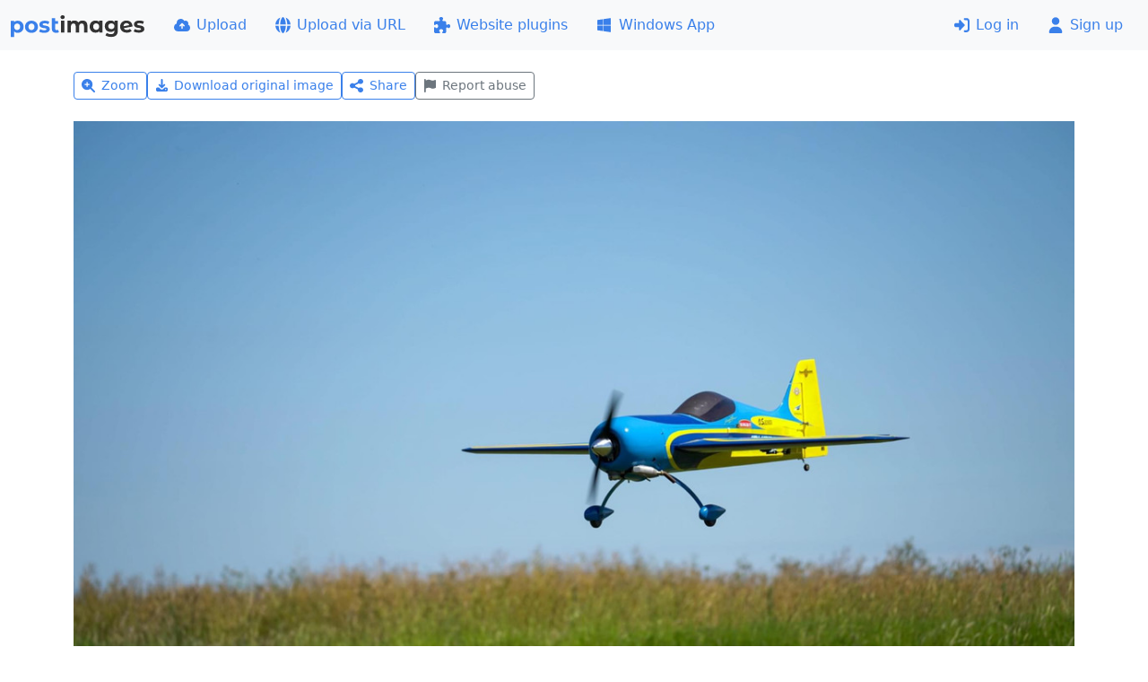

--- FILE ---
content_type: application/javascript
request_url: https://postimgs.org/6298/s.js
body_size: 29958
content:
var e,t;function n(e,t,n={}){let i=bootstrap.Tooltip.getInstance(e);return i||(e.setAttribute("title",t),new bootstrap.Tooltip(e,n))}function i(e){try{e.querySelectorAll('[data-action="remove"]').forEach(e=>{const t=e.getAttribute("data-type");mobilecheck()||e.textContent.trim()||n(e,removeLabel,{placement:"top"}),t&&(e.onclick=function(){const e="gallery"==t?galleryRemove:imageRemove;if(!confirm(e))return!1;let n=this,i=5;const o="gallery"==t?"data-gallery":"data-remove";for(;i--&&!n.getAttribute(o);)n=n.parentNode;const s=n.getAttribute(o);if(!s)return!1;const r="gallery"==t?{gallery:s}:{image:s};return"gallery"!==t&&(r.hash=n.getAttribute("data-hash")),sendAjax("DELETE","/json",r,e=>{const i=()=>{n.classList.add("fade","show"),n.addEventListener("transitionend",()=>{n.querySelectorAll('[data-bs-toggle="tooltip"]').forEach(e=>{const t=bootstrap.Tooltip.getInstance(e);t&&t.dispose()}),n.remove(),"undefined"!=typeof page_offset&&page_offset--},{once:!0}),n.classList.remove("show")};switch(t){case"gallery":"/files"==location.pathname?i():location.href="/files";break;case"imagelist":i();const e=n.getAttribute("data-image");embed_value&&embed_value[e]&&(delete embed_value[e],set_embed());break;default:const t=n.getAttribute("data-gallery");location.href=t?`/gallery/${t}/`:"/"}}),!1})}),e.querySelectorAll('[data-action="codes"]').forEach(e=>{""==e.textContent&&(mobilecheck()||n(e,shareLabel,{placement:"top"}),e.onclick=function(){const e=this.closest("[data-image]");if(!e)return!1;const{image:t,hotlink:n,ext:i,name:o,homepage:s}=e.dataset;let r=o.replace(/[\s@;:~<>#"']/g,"_");r.startsWith(".")&&(r=r.slice(1));const a=image_url.replace("://","://i."),l=Number(s)>0;for(const[e,o]of Object.entries(embed_tpl)){let s=o.replace(/%HEX%/g,t).replace(/%NAME%/g,r).replace(/%EXT%/g,i).replace(/%HOTLINK%/g,n).replace(/%URL_IMAGE%/g,image_url).replace(/%URL_CDN%/g,a);linksModal,s=l?s.replace(/%URL%/g,root_url).replace(/%URL_THUMB%/g,l>1?root_url:image_url+t):s.replace(/%URL%/g,image_url+t).replace(/%URL_THUMB%/g,image_url+t),document.getElementById("linksModal").querySelector(`input[id="${e}"]`).value=s}return new bootstrap.Modal(document.getElementById("linksModal")).show(),!1})}),e.querySelectorAll('[data-action="settings"]').forEach(e=>{mobilecheck()||e.textContent.trim()||n(e,settingsLabel,{placement:"top"}),e.addEventListener("click",function(t){const n=e.closest("[data-image], [data-gallery]");if(!n)return;const{image:i,gallery:o,remove:s,name:r,sortfield:l,sortorder:c,cta:d}=n.dataset,u=i?"settingsModal":o?"settingsGalleryModal":null;if(!u)return;const h=document.getElementById(u);if(!h)return;const p=h.querySelector("form"),f=p.querySelector('button[type="submit"]');if(f.disabled=!1,f.dataset.originalHtml&&(f.innerHTML=f.dataset.originalHtml),i)p.querySelector('[name="hex"]').value=s,p.querySelector('[name="gallery"]').value=o;else{p.querySelector('[name="gallery_name"]').value=r,p.querySelector('[name="sortfield"]').value=l,p.querySelector(`[name="sortorder"][value="${c}"]`).checked=!0;const e=JSON.parse(d||document.querySelector("main").dataset.cta||"{}"),t=Boolean(d);["text","icon","link"].forEach(t=>{e[t]&&(p.querySelector(`#cta_${t}`).value=e[t])}),p.querySelector('[name="cta"]').checked=t,a();const n=bootstrap.Collapse.getOrCreateInstance(p.querySelector("#ctaContent"),{toggle:!1});t?n.show():n.hide()}h.relatedItem=n;const m=p.querySelector(`[name="${i?"image_name":"gallery_name"}"]`);h.addEventListener("shown.bs.modal",()=>m.focus(),{once:!0}),bootstrap.Modal.getOrCreateInstance(h).show()})}),e.querySelectorAll('[data-action="expiration"]').forEach(e=>{mobilecheck()||e.textContent.trim()||bootstrap.Tooltip.getOrCreateInstance(e)});for(var t=e.querySelectorAll('.card-title[contenteditable="true"]'),i=0;i<t.length;i++)t[i].addEventListener("keydown",function(e){"Escape"==e.key&&(this.textContent=this.closest("[data-remove]").dataset.name,this.blur())},!1),t[i].addEventListener("keypress",function(e){"Enter"===e.key&&(e.preventDefault(),this.blur())},!1),t[i].addEventListener("blur",function(e){""==this.textContent&&(this.textContent="image");const t=this.closest("[data-name]");if(t.dataset.name!=this.textContent){const e=new FormData;e.append("action","edit"),e.append("name",this.textContent),t.dataset.gallery?e.append("album",t.dataset.gallery):(e.append("image",t.dataset.remove),e.append("hash",t.dataset.hash)),fetch("/json",{method:"POST",body:e}).then(e=>e.text().then(t=>{let n;try{n=JSON.parse(t)}catch{throw new Error("HTTP "+e.status+" "+e.statusText)}if(!e.ok||n&&"error"===n.status){const t=n&&n.error&&n.error.message||n&&n.status_txt||!e.ok&&"HTTP "+e.status+" "+e.statusText||"Unknown error";throw new Error(t)}return n})).then(e=>{t.dataset.name=this.textContent}).catch(e=>{const t=new bootstrap.Modal(document.getElementById("apiModal"));if(t){document.getElementById("apierror").textContent=e.message,t.show()}})}},!1)}catch(e){console.error("initThumbs error:",e)}}e=this,t=function(){"use strict";const e=new Map,t={set(t,n,i){e.has(t)||e.set(t,new Map);const o=e.get(t);o.has(n)||0===o.size?o.set(n,i):console.error(`Bootstrap doesn't allow more than one instance per element. Bound instance: ${Array.from(o.keys())[0]}.`)},get:(t,n)=>e.has(t)&&e.get(t).get(n)||null,remove(t,n){if(!e.has(t))return;const i=e.get(t);i.delete(n),0===i.size&&e.delete(t)}},n="transitionend",i=e=>(e&&window.CSS&&window.CSS.escape&&(e=e.replace(/#([^\s"#']+)/g,(e,t)=>`#${CSS.escape(t)}`)),e),o=e=>null==e?`${e}`:Object.prototype.toString.call(e).match(/\s([a-z]+)/i)[1].toLowerCase(),s=e=>!(!e||"object"!=typeof e)&&(void 0!==e.jquery&&(e=e[0]),void 0!==e.nodeType),r=e=>s(e)?e.jquery?e[0]:e:"string"==typeof e&&e.length>0?document.querySelector(i(e)):null,a=e=>{if(!s(e)||0===e.getClientRects().length)return!1;const t="visible"===getComputedStyle(e).getPropertyValue("visibility"),n=e.closest("details:not([open])");if(!n)return t;if(n!==e){const t=e.closest("summary");if(t&&t.parentNode!==n)return!1;if(null===t)return!1}return t},l=e=>!e||e.nodeType!==Node.ELEMENT_NODE||!!e.classList.contains("disabled")||(void 0!==e.disabled?e.disabled:e.hasAttribute("disabled")&&"false"!==e.getAttribute("disabled")),c=e=>{if(!document.documentElement.attachShadow)return null;if("function"==typeof e.getRootNode){const t=e.getRootNode();return t instanceof ShadowRoot?t:null}return e instanceof ShadowRoot?e:e.parentNode?c(e.parentNode):null},d=()=>{},u=e=>{e.offsetHeight},h=()=>window.jQuery&&!document.body.hasAttribute("data-bs-no-jquery")?window.jQuery:null,p=[],f=()=>"rtl"===document.documentElement.dir,m=e=>{var t;t=()=>{const t=h();if(t){const n=e.NAME,i=t.fn[n];t.fn[n]=e.jQueryInterface,t.fn[n].Constructor=e,t.fn[n].noConflict=()=>(t.fn[n]=i,e.jQueryInterface)}},"loading"===document.readyState?(p.length||document.addEventListener("DOMContentLoaded",()=>{for(const e of p)e()}),p.push(t)):t()},g=(e,t=[],n=e)=>"function"==typeof e?e.call(...t):n,_=(e,t,i=!0)=>{if(!i)return void g(e);const o=(e=>{if(!e)return 0;let{transitionDuration:t,transitionDelay:n}=window.getComputedStyle(e);const i=Number.parseFloat(t),o=Number.parseFloat(n);return i||o?(t=t.split(",")[0],n=n.split(",")[0],1e3*(Number.parseFloat(t)+Number.parseFloat(n))):0})(t)+5;let s=!1;const r=({target:i})=>{i===t&&(s=!0,t.removeEventListener(n,r),g(e))};t.addEventListener(n,r),setTimeout(()=>{s||t.dispatchEvent(new Event(n))},o)},v=(e,t,n,i)=>{const o=e.length;let s=e.indexOf(t);return-1===s?!n&&i?e[o-1]:e[0]:(s+=n?1:-1,i&&(s=(s+o)%o),e[Math.max(0,Math.min(s,o-1))])},b=/[^.]*(?=\..*)\.|.*/,y=/\..*/,w=/::\d+$/,E={};let A=1;const x={mouseenter:"mouseover",mouseleave:"mouseout"},S=new Set(["click","dblclick","mouseup","mousedown","contextmenu","mousewheel","DOMMouseScroll","mouseover","mouseout","mousemove","selectstart","selectend","keydown","keypress","keyup","orientationchange","touchstart","touchmove","touchend","touchcancel","pointerdown","pointermove","pointerup","pointerleave","pointercancel","gesturestart","gesturechange","gestureend","focus","blur","change","reset","select","submit","focusin","focusout","load","unload","beforeunload","resize","move","DOMContentLoaded","readystatechange","error","abort","scroll"]);function C(e,t){return t&&`${t}::${A++}`||e.uidEvent||A++}function T(e){const t=C(e);return e.uidEvent=t,E[t]=E[t]||{},E[t]}function k(e,t,n=null){return Object.values(e).find(e=>e.callable===t&&e.delegationSelector===n)}function O(e,t,n){const i="string"==typeof t,o=i?n:t||n;let s=q(e);return S.has(s)||(s=e),[i,o,s]}function L(e,t,n,i,o){if("string"!=typeof t||!e)return;let[s,r,a]=O(t,n,i);if(t in x){const e=e=>function(t){if(!t.relatedTarget||t.relatedTarget!==t.delegateTarget&&!t.delegateTarget.contains(t.relatedTarget))return e.call(this,t)};r=e(r)}const l=T(e),c=l[a]||(l[a]={}),d=k(c,r,s?n:null);if(d)return void(d.oneOff=d.oneOff&&o);const u=C(r,t.replace(b,"")),h=s?function(e,t,n){return function i(o){const s=e.querySelectorAll(t);for(let{target:r}=o;r&&r!==this;r=r.parentNode)for(const a of s)if(a===r)return M(o,{delegateTarget:r}),i.oneOff&&D.off(e,o.type,t,n),n.apply(r,[o])}}(e,n,r):function(e,t){return function n(i){return M(i,{delegateTarget:e}),n.oneOff&&D.off(e,i.type,t),t.apply(e,[i])}}(e,r);h.delegationSelector=s?n:null,h.callable=r,h.oneOff=o,h.uidEvent=u,c[u]=h,e.addEventListener(a,h,s)}function F(e,t,n,i,o){const s=k(t[n],i,o);s&&(e.removeEventListener(n,s,Boolean(o)),delete t[n][s.uidEvent])}function I(e,t,n,i){const o=t[n]||{};for(const[s,r]of Object.entries(o))s.includes(i)&&F(e,t,n,r.callable,r.delegationSelector)}function q(e){return e=e.replace(y,""),x[e]||e}const D={on(e,t,n,i){L(e,t,n,i,!1)},one(e,t,n,i){L(e,t,n,i,!0)},off(e,t,n,i){if("string"!=typeof t||!e)return;const[o,s,r]=O(t,n,i),a=r!==t,l=T(e),c=l[r]||{},d=t.startsWith(".");if(void 0===s){if(d)for(const n of Object.keys(l))I(e,l,n,t.slice(1));for(const[n,i]of Object.entries(c)){const o=n.replace(w,"");a&&!t.includes(o)||F(e,l,r,i.callable,i.delegationSelector)}}else{if(!Object.keys(c).length)return;F(e,l,r,s,o?n:null)}},trigger(e,t,n){if("string"!=typeof t||!e)return null;const i=h();let o=null,s=!0,r=!0,a=!1;t!==q(t)&&i&&(o=i.Event(t,n),i(e).trigger(o),s=!o.isPropagationStopped(),r=!o.isImmediatePropagationStopped(),a=o.isDefaultPrevented());const l=M(new Event(t,{bubbles:s,cancelable:!0}),n);return a&&l.preventDefault(),r&&e.dispatchEvent(l),l.defaultPrevented&&o&&o.preventDefault(),l}};function M(e,t={}){for(const[n,i]of Object.entries(t))try{e[n]=i}catch(t){Object.defineProperty(e,n,{configurable:!0,get:()=>i})}return e}function j(e){if("true"===e)return!0;if("false"===e)return!1;if(e===Number(e).toString())return Number(e);if(""===e||"null"===e)return null;if("string"!=typeof e)return e;try{return JSON.parse(decodeURIComponent(e))}catch(t){return e}}function N(e){return e.replace(/[A-Z]/g,e=>`-${e.toLowerCase()}`)}const P={setDataAttribute(e,t,n){e.setAttribute(`data-bs-${N(t)}`,n)},removeDataAttribute(e,t){e.removeAttribute(`data-bs-${N(t)}`)},getDataAttributes(e){if(!e)return{};const t={},n=Object.keys(e.dataset).filter(e=>e.startsWith("bs")&&!e.startsWith("bsConfig"));for(const i of n){let n=i.replace(/^bs/,"");n=n.charAt(0).toLowerCase()+n.slice(1),t[n]=j(e.dataset[i])}return t},getDataAttribute:(e,t)=>j(e.getAttribute(`data-bs-${N(t)}`))};class ${static get Default(){return{}}static get DefaultType(){return{}}static get NAME(){throw new Error('You have to implement the static method "NAME", for each component!')}_getConfig(e){return e=this._mergeConfigObj(e),e=this._configAfterMerge(e),this._typeCheckConfig(e),e}_configAfterMerge(e){return e}_mergeConfigObj(e,t){const n=s(t)?P.getDataAttribute(t,"config"):{};return{...this.constructor.Default,..."object"==typeof n?n:{},...s(t)?P.getDataAttributes(t):{},..."object"==typeof e?e:{}}}_typeCheckConfig(e,t=this.constructor.DefaultType){for(const[n,i]of Object.entries(t)){const t=e[n],r=s(t)?"element":o(t);if(!new RegExp(i).test(r))throw new TypeError(`${this.constructor.NAME.toUpperCase()}: Option "${n}" provided type "${r}" but expected type "${i}".`)}}}class H extends ${constructor(e,n){super(),(e=r(e))&&(this._element=e,this._config=this._getConfig(n),t.set(this._element,this.constructor.DATA_KEY,this))}dispose(){t.remove(this._element,this.constructor.DATA_KEY),D.off(this._element,this.constructor.EVENT_KEY);for(const e of Object.getOwnPropertyNames(this))this[e]=null}_queueCallback(e,t,n=!0){_(e,t,n)}_getConfig(e){return e=this._mergeConfigObj(e,this._element),e=this._configAfterMerge(e),this._typeCheckConfig(e),e}static getInstance(e){return t.get(r(e),this.DATA_KEY)}static getOrCreateInstance(e,t={}){return this.getInstance(e)||new this(e,"object"==typeof t?t:null)}static get VERSION(){return"5.3.8"}static get DATA_KEY(){return`bs.${this.NAME}`}static get EVENT_KEY(){return`.${this.DATA_KEY}`}static eventName(e){return`${e}${this.EVENT_KEY}`}}const B=e=>{let t=e.getAttribute("data-bs-target");if(!t||"#"===t){let n=e.getAttribute("href");if(!n||!n.includes("#")&&!n.startsWith("."))return null;n.includes("#")&&!n.startsWith("#")&&(n=`#${n.split("#")[1]}`),t=n&&"#"!==n?n.trim():null}return t?t.split(",").map(e=>i(e)).join(","):null},R={find:(e,t=document.documentElement)=>[].concat(...Element.prototype.querySelectorAll.call(t,e)),findOne:(e,t=document.documentElement)=>Element.prototype.querySelector.call(t,e),children:(e,t)=>[].concat(...e.children).filter(e=>e.matches(t)),parents(e,t){const n=[];let i=e.parentNode.closest(t);for(;i;)n.push(i),i=i.parentNode.closest(t);return n},prev(e,t){let n=e.previousElementSibling;for(;n;){if(n.matches(t))return[n];n=n.previousElementSibling}return[]},next(e,t){let n=e.nextElementSibling;for(;n;){if(n.matches(t))return[n];n=n.nextElementSibling}return[]},focusableChildren(e){const t=["a","button","input","textarea","select","details","[tabindex]",'[contenteditable="true"]'].map(e=>`${e}:not([tabindex^="-"])`).join(",");return this.find(t,e).filter(e=>!l(e)&&a(e))},getSelectorFromElement(e){const t=B(e);return t&&R.findOne(t)?t:null},getElementFromSelector(e){const t=B(e);return t?R.findOne(t):null},getMultipleElementsFromSelector(e){const t=B(e);return t?R.find(t):[]}},z=".bs.collapse",W=`show${z}`,U=`shown${z}`,V=`hide${z}`,Y=`hidden${z}`,J=`click${z}.data-api`,K="show",Q="collapse",X="collapsing",G=`:scope .${Q} .${Q}`,Z='[data-bs-toggle="collapse"]',ee={parent:null,toggle:!0},te={parent:"(null|element)",toggle:"boolean"};class ne extends H{constructor(e,t){super(e,t),this._isTransitioning=!1,this._triggerArray=[];const n=R.find(Z);for(const e of n){const t=R.getSelectorFromElement(e),n=R.find(t).filter(e=>e===this._element);null!==t&&n.length&&this._triggerArray.push(e)}this._initializeChildren(),this._config.parent||this._addAriaAndCollapsedClass(this._triggerArray,this._isShown()),this._config.toggle&&this.toggle()}static get Default(){return ee}static get DefaultType(){return te}static get NAME(){return"collapse"}toggle(){this._isShown()?this.hide():this.show()}show(){if(this._isTransitioning||this._isShown())return;let e=[];if(this._config.parent&&(e=this._getFirstLevelChildren(".collapse.show, .collapse.collapsing").filter(e=>e!==this._element).map(e=>ne.getOrCreateInstance(e,{toggle:!1}))),e.length&&e[0]._isTransitioning)return;if(D.trigger(this._element,W).defaultPrevented)return;for(const t of e)t.hide();const t=this._getDimension();this._element.classList.remove(Q),this._element.classList.add(X),this._element.style[t]=0,this._addAriaAndCollapsedClass(this._triggerArray,!0),this._isTransitioning=!0;const n=`scroll${t[0].toUpperCase()+t.slice(1)}`;this._queueCallback(()=>{this._isTransitioning=!1,this._element.classList.remove(X),this._element.classList.add(Q,K),this._element.style[t]="",D.trigger(this._element,U)},this._element,!0),this._element.style[t]=`${this._element[n]}px`}hide(){if(this._isTransitioning||!this._isShown())return;if(D.trigger(this._element,V).defaultPrevented)return;const e=this._getDimension();this._element.style[e]=`${this._element.getBoundingClientRect()[e]}px`,u(this._element),this._element.classList.add(X),this._element.classList.remove(Q,K);for(const e of this._triggerArray){const t=R.getElementFromSelector(e);t&&!this._isShown(t)&&this._addAriaAndCollapsedClass([e],!1)}this._isTransitioning=!0,this._element.style[e]="",this._queueCallback(()=>{this._isTransitioning=!1,this._element.classList.remove(X),this._element.classList.add(Q),D.trigger(this._element,Y)},this._element,!0)}_isShown(e=this._element){return e.classList.contains(K)}_configAfterMerge(e){return e.toggle=Boolean(e.toggle),e.parent=r(e.parent),e}_getDimension(){return this._element.classList.contains("collapse-horizontal")?"width":"height"}_initializeChildren(){if(!this._config.parent)return;const e=this._getFirstLevelChildren(Z);for(const t of e){const e=R.getElementFromSelector(t);e&&this._addAriaAndCollapsedClass([t],this._isShown(e))}}_getFirstLevelChildren(e){const t=R.find(G,this._config.parent);return R.find(e,this._config.parent).filter(e=>!t.includes(e))}_addAriaAndCollapsedClass(e,t){if(e.length)for(const n of e)n.classList.toggle("collapsed",!t),n.setAttribute("aria-expanded",t)}static jQueryInterface(e){const t={};return"string"==typeof e&&/show|hide/.test(e)&&(t.toggle=!1),this.each(function(){const n=ne.getOrCreateInstance(this,t);if("string"==typeof e){if(void 0===n[e])throw new TypeError(`No method named "${e}"`);n[e]()}})}}D.on(document,J,Z,function(e){("A"===e.target.tagName||e.delegateTarget&&"A"===e.delegateTarget.tagName)&&e.preventDefault();for(const e of R.getMultipleElementsFromSelector(this))ne.getOrCreateInstance(e,{toggle:!1}).toggle()}),m(ne);var ie="top",oe="bottom",se="right",re="left",ae="auto",le=[ie,oe,se,re],ce="start",de="end",ue="clippingParents",he="viewport",pe="popper",fe="reference",me=le.reduce(function(e,t){return e.concat([t+"-"+ce,t+"-"+de])},[]),ge=[].concat(le,[ae]).reduce(function(e,t){return e.concat([t,t+"-"+ce,t+"-"+de])},[]),_e="beforeRead",ve="read",be="afterRead",ye="beforeMain",we="main",Ee="afterMain",Ae="beforeWrite",xe="write",Se="afterWrite",Ce=[_e,ve,be,ye,we,Ee,Ae,xe,Se];function Te(e){return e?(e.nodeName||"").toLowerCase():null}function ke(e){if(null==e)return window;if("[object Window]"!==e.toString()){var t=e.ownerDocument;return t&&t.defaultView||window}return e}function Oe(e){return e instanceof ke(e).Element||e instanceof Element}function Le(e){return e instanceof ke(e).HTMLElement||e instanceof HTMLElement}function Fe(e){return"undefined"!=typeof ShadowRoot&&(e instanceof ke(e).ShadowRoot||e instanceof ShadowRoot)}const Ie={name:"applyStyles",enabled:!0,phase:"write",fn:function(e){var t=e.state;Object.keys(t.elements).forEach(function(e){var n=t.styles[e]||{},i=t.attributes[e]||{},o=t.elements[e];Le(o)&&Te(o)&&(Object.assign(o.style,n),Object.keys(i).forEach(function(e){var t=i[e];!1===t?o.removeAttribute(e):o.setAttribute(e,!0===t?"":t)}))})},effect:function(e){var t=e.state,n={popper:{position:t.options.strategy,left:"0",top:"0",margin:"0"},arrow:{position:"absolute"},reference:{}};return Object.assign(t.elements.popper.style,n.popper),t.styles=n,t.elements.arrow&&Object.assign(t.elements.arrow.style,n.arrow),function(){Object.keys(t.elements).forEach(function(e){var i=t.elements[e],o=t.attributes[e]||{},s=Object.keys(t.styles.hasOwnProperty(e)?t.styles[e]:n[e]).reduce(function(e,t){return e[t]="",e},{});Le(i)&&Te(i)&&(Object.assign(i.style,s),Object.keys(o).forEach(function(e){i.removeAttribute(e)}))})}},requires:["computeStyles"]};function qe(e){return e.split("-")[0]}var De=Math.max,Me=Math.min,je=Math.round;function Ne(){var e=navigator.userAgentData;return null!=e&&e.brands&&Array.isArray(e.brands)?e.brands.map(function(e){return e.brand+"/"+e.version}).join(" "):navigator.userAgent}function Pe(){return!/^((?!chrome|android).)*safari/i.test(Ne())}function $e(e,t,n){void 0===t&&(t=!1),void 0===n&&(n=!1);var i=e.getBoundingClientRect(),o=1,s=1;t&&Le(e)&&(o=e.offsetWidth>0&&je(i.width)/e.offsetWidth||1,s=e.offsetHeight>0&&je(i.height)/e.offsetHeight||1);var r=(Oe(e)?ke(e):window).visualViewport,a=!Pe()&&n,l=(i.left+(a&&r?r.offsetLeft:0))/o,c=(i.top+(a&&r?r.offsetTop:0))/s,d=i.width/o,u=i.height/s;return{width:d,height:u,top:c,right:l+d,bottom:c+u,left:l,x:l,y:c}}function He(e){var t=$e(e),n=e.offsetWidth,i=e.offsetHeight;return Math.abs(t.width-n)<=1&&(n=t.width),Math.abs(t.height-i)<=1&&(i=t.height),{x:e.offsetLeft,y:e.offsetTop,width:n,height:i}}function Be(e,t){var n=t.getRootNode&&t.getRootNode();if(e.contains(t))return!0;if(n&&Fe(n)){var i=t;do{if(i&&e.isSameNode(i))return!0;i=i.parentNode||i.host}while(i)}return!1}function Re(e){return ke(e).getComputedStyle(e)}function ze(e){return["table","td","th"].indexOf(Te(e))>=0}function We(e){return((Oe(e)?e.ownerDocument:e.document)||window.document).documentElement}function Ue(e){return"html"===Te(e)?e:e.assignedSlot||e.parentNode||(Fe(e)?e.host:null)||We(e)}function Ve(e){return Le(e)&&"fixed"!==Re(e).position?e.offsetParent:null}function Ye(e){for(var t=ke(e),n=Ve(e);n&&ze(n)&&"static"===Re(n).position;)n=Ve(n);return n&&("html"===Te(n)||"body"===Te(n)&&"static"===Re(n).position)?t:n||function(e){var t=/firefox/i.test(Ne());if(/Trident/i.test(Ne())&&Le(e)&&"fixed"===Re(e).position)return null;var n=Ue(e);for(Fe(n)&&(n=n.host);Le(n)&&["html","body"].indexOf(Te(n))<0;){var i=Re(n);if("none"!==i.transform||"none"!==i.perspective||"paint"===i.contain||-1!==["transform","perspective"].indexOf(i.willChange)||t&&"filter"===i.willChange||t&&i.filter&&"none"!==i.filter)return n;n=n.parentNode}return null}(e)||t}function Je(e){return["top","bottom"].indexOf(e)>=0?"x":"y"}function Ke(e,t,n){return De(e,Me(t,n))}function Qe(e){return Object.assign({},{top:0,right:0,bottom:0,left:0},e)}function Xe(e,t){return t.reduce(function(t,n){return t[n]=e,t},{})}const Ge={name:"arrow",enabled:!0,phase:"main",fn:function(e){var t,n=e.state,i=e.name,o=e.options,s=n.elements.arrow,r=n.modifiersData.popperOffsets,a=qe(n.placement),l=Je(a),c=[re,se].indexOf(a)>=0?"height":"width";if(s&&r){var d=function(e,t){return Qe("number"!=typeof(e="function"==typeof e?e(Object.assign({},t.rects,{placement:t.placement})):e)?e:Xe(e,le))}(o.padding,n),u=He(s),h="y"===l?ie:re,p="y"===l?oe:se,f=n.rects.reference[c]+n.rects.reference[l]-r[l]-n.rects.popper[c],m=r[l]-n.rects.reference[l],g=Ye(s),_=g?"y"===l?g.clientHeight||0:g.clientWidth||0:0,v=f/2-m/2,b=d[h],y=_-u[c]-d[p],w=_/2-u[c]/2+v,E=Ke(b,w,y),A=l;n.modifiersData[i]=((t={})[A]=E,t.centerOffset=E-w,t)}},effect:function(e){var t=e.state,n=e.options.element,i=void 0===n?"[data-popper-arrow]":n;null!=i&&("string"!=typeof i||(i=t.elements.popper.querySelector(i)))&&Be(t.elements.popper,i)&&(t.elements.arrow=i)},requires:["popperOffsets"],requiresIfExists:["preventOverflow"]};function Ze(e){return e.split("-")[1]}var et={top:"auto",right:"auto",bottom:"auto",left:"auto"};function tt(e){var t,n=e.popper,i=e.popperRect,o=e.placement,s=e.variation,r=e.offsets,a=e.position,l=e.gpuAcceleration,c=e.adaptive,d=e.roundOffsets,u=e.isFixed,h=r.x,p=void 0===h?0:h,f=r.y,m=void 0===f?0:f,g="function"==typeof d?d({x:p,y:m}):{x:p,y:m};p=g.x,m=g.y;var _=r.hasOwnProperty("x"),v=r.hasOwnProperty("y"),b=re,y=ie,w=window;if(c){var E=Ye(n),A="clientHeight",x="clientWidth";E===ke(n)&&"static"!==Re(E=We(n)).position&&"absolute"===a&&(A="scrollHeight",x="scrollWidth"),(o===ie||(o===re||o===se)&&s===de)&&(y=oe,m-=(u&&E===w&&w.visualViewport?w.visualViewport.height:E[A])-i.height,m*=l?1:-1),o!==re&&(o!==ie&&o!==oe||s!==de)||(b=se,p-=(u&&E===w&&w.visualViewport?w.visualViewport.width:E[x])-i.width,p*=l?1:-1)}var S,C=Object.assign({position:a},c&&et),T=!0===d?function(e,t){var n=e.x,i=e.y,o=t.devicePixelRatio||1;return{x:je(n*o)/o||0,y:je(i*o)/o||0}}({x:p,y:m},ke(n)):{x:p,y:m};return p=T.x,m=T.y,l?Object.assign({},C,((S={})[y]=v?"0":"",S[b]=_?"0":"",S.transform=(w.devicePixelRatio||1)<=1?"translate("+p+"px, "+m+"px)":"translate3d("+p+"px, "+m+"px, 0)",S)):Object.assign({},C,((t={})[y]=v?m+"px":"",t[b]=_?p+"px":"",t.transform="",t))}const nt={name:"computeStyles",enabled:!0,phase:"beforeWrite",fn:function(e){var t=e.state,n=e.options,i=n.gpuAcceleration,o=void 0===i||i,s=n.adaptive,r=void 0===s||s,a=n.roundOffsets,l=void 0===a||a,c={placement:qe(t.placement),variation:Ze(t.placement),popper:t.elements.popper,popperRect:t.rects.popper,gpuAcceleration:o,isFixed:"fixed"===t.options.strategy};null!=t.modifiersData.popperOffsets&&(t.styles.popper=Object.assign({},t.styles.popper,tt(Object.assign({},c,{offsets:t.modifiersData.popperOffsets,position:t.options.strategy,adaptive:r,roundOffsets:l})))),null!=t.modifiersData.arrow&&(t.styles.arrow=Object.assign({},t.styles.arrow,tt(Object.assign({},c,{offsets:t.modifiersData.arrow,position:"absolute",adaptive:!1,roundOffsets:l})))),t.attributes.popper=Object.assign({},t.attributes.popper,{"data-popper-placement":t.placement})},data:{}};var it={passive:!0};const ot={name:"eventListeners",enabled:!0,phase:"write",fn:function(){},effect:function(e){var t=e.state,n=e.instance,i=e.options,o=i.scroll,s=void 0===o||o,r=i.resize,a=void 0===r||r,l=ke(t.elements.popper),c=[].concat(t.scrollParents.reference,t.scrollParents.popper);return s&&c.forEach(function(e){e.addEventListener("scroll",n.update,it)}),a&&l.addEventListener("resize",n.update,it),function(){s&&c.forEach(function(e){e.removeEventListener("scroll",n.update,it)}),a&&l.removeEventListener("resize",n.update,it)}},data:{}};var st={left:"right",right:"left",bottom:"top",top:"bottom"};function rt(e){return e.replace(/left|right|bottom|top/g,function(e){return st[e]})}var at={start:"end",end:"start"};function lt(e){return e.replace(/start|end/g,function(e){return at[e]})}function ct(e){var t=ke(e);return{scrollLeft:t.pageXOffset,scrollTop:t.pageYOffset}}function dt(e){return $e(We(e)).left+ct(e).scrollLeft}function ut(e){var t=Re(e),n=t.overflow,i=t.overflowX,o=t.overflowY;return/auto|scroll|overlay|hidden/.test(n+o+i)}function ht(e){return["html","body","#document"].indexOf(Te(e))>=0?e.ownerDocument.body:Le(e)&&ut(e)?e:ht(Ue(e))}function pt(e,t){var n;void 0===t&&(t=[]);var i=ht(e),o=i===(null==(n=e.ownerDocument)?void 0:n.body),s=ke(i),r=o?[s].concat(s.visualViewport||[],ut(i)?i:[]):i,a=t.concat(r);return o?a:a.concat(pt(Ue(r)))}function ft(e){return Object.assign({},e,{left:e.x,top:e.y,right:e.x+e.width,bottom:e.y+e.height})}function mt(e,t,n){return t===he?ft(function(e,t){var n=ke(e),i=We(e),o=n.visualViewport,s=i.clientWidth,r=i.clientHeight,a=0,l=0;if(o){s=o.width,r=o.height;var c=Pe();(c||!c&&"fixed"===t)&&(a=o.offsetLeft,l=o.offsetTop)}return{width:s,height:r,x:a+dt(e),y:l}}(e,n)):Oe(t)?function(e,t){var n=$e(e,!1,"fixed"===t);return n.top=n.top+e.clientTop,n.left=n.left+e.clientLeft,n.bottom=n.top+e.clientHeight,n.right=n.left+e.clientWidth,n.width=e.clientWidth,n.height=e.clientHeight,n.x=n.left,n.y=n.top,n}(t,n):ft(function(e){var t,n=We(e),i=ct(e),o=null==(t=e.ownerDocument)?void 0:t.body,s=De(n.scrollWidth,n.clientWidth,o?o.scrollWidth:0,o?o.clientWidth:0),r=De(n.scrollHeight,n.clientHeight,o?o.scrollHeight:0,o?o.clientHeight:0),a=-i.scrollLeft+dt(e),l=-i.scrollTop;return"rtl"===Re(o||n).direction&&(a+=De(n.clientWidth,o?o.clientWidth:0)-s),{width:s,height:r,x:a,y:l}}(We(e)))}function gt(e){var t,n=e.reference,i=e.element,o=e.placement,s=o?qe(o):null,r=o?Ze(o):null,a=n.x+n.width/2-i.width/2,l=n.y+n.height/2-i.height/2;switch(s){case ie:t={x:a,y:n.y-i.height};break;case oe:t={x:a,y:n.y+n.height};break;case se:t={x:n.x+n.width,y:l};break;case re:t={x:n.x-i.width,y:l};break;default:t={x:n.x,y:n.y}}var c=s?Je(s):null;if(null!=c){var d="y"===c?"height":"width";switch(r){case ce:t[c]=t[c]-(n[d]/2-i[d]/2);break;case de:t[c]=t[c]+(n[d]/2-i[d]/2)}}return t}function _t(e,t){void 0===t&&(t={});var n=t,i=n.placement,o=void 0===i?e.placement:i,s=n.strategy,r=void 0===s?e.strategy:s,a=n.boundary,l=void 0===a?ue:a,c=n.rootBoundary,d=void 0===c?he:c,u=n.elementContext,h=void 0===u?pe:u,p=n.altBoundary,f=void 0!==p&&p,m=n.padding,g=void 0===m?0:m,_=Qe("number"!=typeof g?g:Xe(g,le)),v=h===pe?fe:pe,b=e.rects.popper,y=e.elements[f?v:h],w=function(e,t,n,i){var o="clippingParents"===t?function(e){var t=pt(Ue(e)),n=["absolute","fixed"].indexOf(Re(e).position)>=0&&Le(e)?Ye(e):e;return Oe(n)?t.filter(function(e){return Oe(e)&&Be(e,n)&&"body"!==Te(e)}):[]}(e):[].concat(t),s=[].concat(o,[n]),r=s[0],a=s.reduce(function(t,n){var o=mt(e,n,i);return t.top=De(o.top,t.top),t.right=Me(o.right,t.right),t.bottom=Me(o.bottom,t.bottom),t.left=De(o.left,t.left),t},mt(e,r,i));return a.width=a.right-a.left,a.height=a.bottom-a.top,a.x=a.left,a.y=a.top,a}(Oe(y)?y:y.contextElement||We(e.elements.popper),l,d,r),E=$e(e.elements.reference),A=gt({reference:E,element:b,placement:o}),x=ft(Object.assign({},b,A)),S=h===pe?x:E,C={top:w.top-S.top+_.top,bottom:S.bottom-w.bottom+_.bottom,left:w.left-S.left+_.left,right:S.right-w.right+_.right},T=e.modifiersData.offset;if(h===pe&&T){var k=T[o];Object.keys(C).forEach(function(e){var t=[se,oe].indexOf(e)>=0?1:-1,n=[ie,oe].indexOf(e)>=0?"y":"x";C[e]+=k[n]*t})}return C}const vt={name:"flip",enabled:!0,phase:"main",fn:function(e){var t=e.state,n=e.options,i=e.name;if(!t.modifiersData[i]._skip){for(var o=n.mainAxis,s=void 0===o||o,r=n.altAxis,a=void 0===r||r,l=n.fallbackPlacements,c=n.padding,d=n.boundary,u=n.rootBoundary,h=n.altBoundary,p=n.flipVariations,f=void 0===p||p,m=n.allowedAutoPlacements,g=t.options.placement,_=qe(g),v=l||(_!==g&&f?function(e){if(qe(e)===ae)return[];var t=rt(e);return[lt(e),t,lt(t)]}(g):[rt(g)]),b=[g].concat(v).reduce(function(e,n){return e.concat(qe(n)===ae?function(e,t){void 0===t&&(t={});var n=t,i=n.placement,o=n.boundary,s=n.rootBoundary,r=n.padding,a=n.flipVariations,l=n.allowedAutoPlacements,c=void 0===l?ge:l,d=Ze(i),u=d?a?me:me.filter(function(e){return Ze(e)===d}):le,h=u.filter(function(e){return c.indexOf(e)>=0});0===h.length&&(h=u);var p=h.reduce(function(t,n){return t[n]=_t(e,{placement:n,boundary:o,rootBoundary:s,padding:r})[qe(n)],t},{});return Object.keys(p).sort(function(e,t){return p[e]-p[t]})}(t,{placement:n,boundary:d,rootBoundary:u,padding:c,flipVariations:f,allowedAutoPlacements:m}):n)},[]),y=t.rects.reference,w=t.rects.popper,E=new Map,A=!0,x=b[0],S=0;S<b.length;S++){var C=b[S],T=qe(C),k=Ze(C)===ce,O=[ie,oe].indexOf(T)>=0,L=O?"width":"height",F=_t(t,{placement:C,boundary:d,rootBoundary:u,altBoundary:h,padding:c}),I=O?k?se:re:k?oe:ie;y[L]>w[L]&&(I=rt(I));var q=rt(I),D=[];if(s&&D.push(F[T]<=0),a&&D.push(F[I]<=0,F[q]<=0),D.every(function(e){return e})){x=C,A=!1;break}E.set(C,D)}if(A)for(var M=function(e){var t=b.find(function(t){var n=E.get(t);if(n)return n.slice(0,e).every(function(e){return e})});if(t)return x=t,"break"},j=f?3:1;j>0&&"break"!==M(j);j--);t.placement!==x&&(t.modifiersData[i]._skip=!0,t.placement=x,t.reset=!0)}},requiresIfExists:["offset"],data:{_skip:!1}};function bt(e,t,n){return void 0===n&&(n={x:0,y:0}),{top:e.top-t.height-n.y,right:e.right-t.width+n.x,bottom:e.bottom-t.height+n.y,left:e.left-t.width-n.x}}function yt(e){return[ie,se,oe,re].some(function(t){return e[t]>=0})}const wt={name:"hide",enabled:!0,phase:"main",requiresIfExists:["preventOverflow"],fn:function(e){var t=e.state,n=e.name,i=t.rects.reference,o=t.rects.popper,s=t.modifiersData.preventOverflow,r=_t(t,{elementContext:"reference"}),a=_t(t,{altBoundary:!0}),l=bt(r,i),c=bt(a,o,s),d=yt(l),u=yt(c);t.modifiersData[n]={referenceClippingOffsets:l,popperEscapeOffsets:c,isReferenceHidden:d,hasPopperEscaped:u},t.attributes.popper=Object.assign({},t.attributes.popper,{"data-popper-reference-hidden":d,"data-popper-escaped":u})}},Et={name:"offset",enabled:!0,phase:"main",requires:["popperOffsets"],fn:function(e){var t=e.state,n=e.options,i=e.name,o=n.offset,s=void 0===o?[0,0]:o,r=ge.reduce(function(e,n){return e[n]=function(e,t,n){var i=qe(e),o=[re,ie].indexOf(i)>=0?-1:1,s="function"==typeof n?n(Object.assign({},t,{placement:e})):n,r=s[0],a=s[1];return r=r||0,a=(a||0)*o,[re,se].indexOf(i)>=0?{x:a,y:r}:{x:r,y:a}}(n,t.rects,s),e},{}),a=r[t.placement],l=a.x,c=a.y;null!=t.modifiersData.popperOffsets&&(t.modifiersData.popperOffsets.x+=l,t.modifiersData.popperOffsets.y+=c),t.modifiersData[i]=r}},At={name:"popperOffsets",enabled:!0,phase:"read",fn:function(e){var t=e.state,n=e.name;t.modifiersData[n]=gt({reference:t.rects.reference,element:t.rects.popper,placement:t.placement})},data:{}},xt={name:"preventOverflow",enabled:!0,phase:"main",fn:function(e){var t=e.state,n=e.options,i=e.name,o=n.mainAxis,s=void 0===o||o,r=n.altAxis,a=void 0!==r&&r,l=n.boundary,c=n.rootBoundary,d=n.altBoundary,u=n.padding,h=n.tether,p=void 0===h||h,f=n.tetherOffset,m=void 0===f?0:f,g=_t(t,{boundary:l,rootBoundary:c,padding:u,altBoundary:d}),_=qe(t.placement),v=Ze(t.placement),b=!v,y=Je(_),w="x"===y?"y":"x",E=t.modifiersData.popperOffsets,A=t.rects.reference,x=t.rects.popper,S="function"==typeof m?m(Object.assign({},t.rects,{placement:t.placement})):m,C="number"==typeof S?{mainAxis:S,altAxis:S}:Object.assign({mainAxis:0,altAxis:0},S),T=t.modifiersData.offset?t.modifiersData.offset[t.placement]:null,k={x:0,y:0};if(E){if(s){var O,L="y"===y?ie:re,F="y"===y?oe:se,I="y"===y?"height":"width",q=E[y],D=q+g[L],M=q-g[F],j=p?-x[I]/2:0,N=v===ce?A[I]:x[I],P=v===ce?-x[I]:-A[I],$=t.elements.arrow,H=p&&$?He($):{width:0,height:0},B=t.modifiersData["arrow#persistent"]?t.modifiersData["arrow#persistent"].padding:{top:0,right:0,bottom:0,left:0},R=B[L],z=B[F],W=Ke(0,A[I],H[I]),U=b?A[I]/2-j-W-R-C.mainAxis:N-W-R-C.mainAxis,V=b?-A[I]/2+j+W+z+C.mainAxis:P+W+z+C.mainAxis,Y=t.elements.arrow&&Ye(t.elements.arrow),J=Y?"y"===y?Y.clientTop||0:Y.clientLeft||0:0,K=null!=(O=null==T?void 0:T[y])?O:0,Q=q+V-K,X=Ke(p?Me(D,q+U-K-J):D,q,p?De(M,Q):M);E[y]=X,k[y]=X-q}if(a){var G,Z="x"===y?ie:re,ee="x"===y?oe:se,te=E[w],ne="y"===w?"height":"width",ae=te+g[Z],le=te-g[ee],de=-1!==[ie,re].indexOf(_),ue=null!=(G=null==T?void 0:T[w])?G:0,he=de?ae:te-A[ne]-x[ne]-ue+C.altAxis,pe=de?te+A[ne]+x[ne]-ue-C.altAxis:le,fe=p&&de?function(e,t,n){var i=Ke(e,t,n);return i>n?n:i}(he,te,pe):Ke(p?he:ae,te,p?pe:le);E[w]=fe,k[w]=fe-te}t.modifiersData[i]=k}},requiresIfExists:["offset"]};function St(e,t,n){void 0===n&&(n=!1);var i,o,s=Le(t),r=Le(t)&&function(e){var t=e.getBoundingClientRect(),n=je(t.width)/e.offsetWidth||1,i=je(t.height)/e.offsetHeight||1;return 1!==n||1!==i}(t),a=We(t),l=$e(e,r,n),c={scrollLeft:0,scrollTop:0},d={x:0,y:0};return(s||!s&&!n)&&(("body"!==Te(t)||ut(a))&&(c=(i=t)!==ke(i)&&Le(i)?{scrollLeft:(o=i).scrollLeft,scrollTop:o.scrollTop}:ct(i)),Le(t)?((d=$e(t,!0)).x+=t.clientLeft,d.y+=t.clientTop):a&&(d.x=dt(a))),{x:l.left+c.scrollLeft-d.x,y:l.top+c.scrollTop-d.y,width:l.width,height:l.height}}function Ct(e){var t=new Map,n=new Set,i=[];function o(e){n.add(e.name),[].concat(e.requires||[],e.requiresIfExists||[]).forEach(function(e){if(!n.has(e)){var i=t.get(e);i&&o(i)}}),i.push(e)}return e.forEach(function(e){t.set(e.name,e)}),e.forEach(function(e){n.has(e.name)||o(e)}),i}var Tt={placement:"bottom",modifiers:[],strategy:"absolute"};function kt(){for(var e=arguments.length,t=new Array(e),n=0;n<e;n++)t[n]=arguments[n];return!t.some(function(e){return!(e&&"function"==typeof e.getBoundingClientRect)})}function Ot(e){void 0===e&&(e={});var t=e,n=t.defaultModifiers,i=void 0===n?[]:n,o=t.defaultOptions,s=void 0===o?Tt:o;return function(e,t,n){void 0===n&&(n=s);var o,r,a={placement:"bottom",orderedModifiers:[],options:Object.assign({},Tt,s),modifiersData:{},elements:{reference:e,popper:t},attributes:{},styles:{}},l=[],c=!1,d={state:a,setOptions:function(n){var o="function"==typeof n?n(a.options):n;u(),a.options=Object.assign({},s,a.options,o),a.scrollParents={reference:Oe(e)?pt(e):e.contextElement?pt(e.contextElement):[],popper:pt(t)};var r,c,h=function(e){var t=Ct(e);return Ce.reduce(function(e,n){return e.concat(t.filter(function(e){return e.phase===n}))},[])}((r=[].concat(i,a.options.modifiers),c=r.reduce(function(e,t){var n=e[t.name];return e[t.name]=n?Object.assign({},n,t,{options:Object.assign({},n.options,t.options),data:Object.assign({},n.data,t.data)}):t,e},{}),Object.keys(c).map(function(e){return c[e]})));return a.orderedModifiers=h.filter(function(e){return e.enabled}),a.orderedModifiers.forEach(function(e){var t=e.name,n=e.options,i=void 0===n?{}:n,o=e.effect;if("function"==typeof o){var s=o({state:a,name:t,instance:d,options:i});l.push(s||function(){})}}),d.update()},forceUpdate:function(){if(!c){var e=a.elements,t=e.reference,n=e.popper;if(kt(t,n)){a.rects={reference:St(t,Ye(n),"fixed"===a.options.strategy),popper:He(n)},a.reset=!1,a.placement=a.options.placement,a.orderedModifiers.forEach(function(e){return a.modifiersData[e.name]=Object.assign({},e.data)});for(var i=0;i<a.orderedModifiers.length;i++)if(!0!==a.reset){var o=a.orderedModifiers[i],s=o.fn,r=o.options,l=void 0===r?{}:r,u=o.name;"function"==typeof s&&(a=s({state:a,options:l,name:u,instance:d})||a)}else a.reset=!1,i=-1}}},update:(o=function(){return new Promise(function(e){d.forceUpdate(),e(a)})},function(){return r||(r=new Promise(function(e){Promise.resolve().then(function(){r=void 0,e(o())})})),r}),destroy:function(){u(),c=!0}};if(!kt(e,t))return d;function u(){l.forEach(function(e){return e()}),l=[]}return d.setOptions(n).then(function(e){!c&&n.onFirstUpdate&&n.onFirstUpdate(e)}),d}}var Lt=Ot(),Ft=Ot({defaultModifiers:[ot,At,nt,Ie]}),It=Ot({defaultModifiers:[ot,At,nt,Ie,Et,vt,xt,Ge,wt]});const qt=Object.freeze(Object.defineProperty({__proto__:null,afterMain:Ee,afterRead:be,afterWrite:Se,applyStyles:Ie,arrow:Ge,auto:ae,basePlacements:le,beforeMain:ye,beforeRead:_e,beforeWrite:Ae,bottom:oe,clippingParents:ue,computeStyles:nt,createPopper:It,createPopperBase:Lt,createPopperLite:Ft,detectOverflow:_t,end:de,eventListeners:ot,flip:vt,hide:wt,left:re,main:we,modifierPhases:Ce,offset:Et,placements:ge,popper:pe,popperGenerator:Ot,popperOffsets:At,preventOverflow:xt,read:ve,reference:fe,right:se,start:ce,top:ie,variationPlacements:me,viewport:he,write:xe},Symbol.toStringTag,{value:"Module"})),Dt="dropdown",Mt=".bs.dropdown",jt=".data-api",Nt="ArrowUp",Pt="ArrowDown",$t=`hide${Mt}`,Ht=`hidden${Mt}`,Bt=`show${Mt}`,Rt=`shown${Mt}`,zt=`click${Mt}${jt}`,Wt=`keydown${Mt}${jt}`,Ut=`keyup${Mt}${jt}`,Vt="show",Yt='[data-bs-toggle="dropdown"]:not(.disabled):not(:disabled)',Jt=`${Yt}.${Vt}`,Kt=".dropdown-menu",Qt=f()?"top-end":"top-start",Xt=f()?"top-start":"top-end",Gt=f()?"bottom-end":"bottom-start",Zt=f()?"bottom-start":"bottom-end",en=f()?"left-start":"right-start",tn=f()?"right-start":"left-start",nn={autoClose:!0,boundary:"clippingParents",display:"dynamic",offset:[0,2],popperConfig:null,reference:"toggle"},on={autoClose:"(boolean|string)",boundary:"(string|element)",display:"string",offset:"(array|string|function)",popperConfig:"(null|object|function)",reference:"(string|element|object)"};class sn extends H{constructor(e,t){super(e,t),this._popper=null,this._parent=this._element.parentNode,this._menu=R.next(this._element,Kt)[0]||R.prev(this._element,Kt)[0]||R.findOne(Kt,this._parent),this._inNavbar=this._detectNavbar()}static get Default(){return nn}static get DefaultType(){return on}static get NAME(){return Dt}toggle(){return this._isShown()?this.hide():this.show()}show(){if(l(this._element)||this._isShown())return;const e={relatedTarget:this._element};if(!D.trigger(this._element,Bt,e).defaultPrevented){if(this._createPopper(),"ontouchstart"in document.documentElement&&!this._parent.closest(".navbar-nav"))for(const e of[].concat(...document.body.children))D.on(e,"mouseover",d);this._element.focus(),this._element.setAttribute("aria-expanded",!0),this._menu.classList.add(Vt),this._element.classList.add(Vt),D.trigger(this._element,Rt,e)}}hide(){if(l(this._element)||!this._isShown())return;const e={relatedTarget:this._element};this._completeHide(e)}dispose(){this._popper&&this._popper.destroy(),super.dispose()}update(){this._inNavbar=this._detectNavbar(),this._popper&&this._popper.update()}_completeHide(e){if(!D.trigger(this._element,$t,e).defaultPrevented){if("ontouchstart"in document.documentElement)for(const e of[].concat(...document.body.children))D.off(e,"mouseover",d);this._popper&&this._popper.destroy(),this._menu.classList.remove(Vt),this._element.classList.remove(Vt),this._element.setAttribute("aria-expanded","false"),P.removeDataAttribute(this._menu,"popper"),D.trigger(this._element,Ht,e)}}_getConfig(e){if("object"==typeof(e=super._getConfig(e)).reference&&!s(e.reference)&&"function"!=typeof e.reference.getBoundingClientRect)throw new TypeError(`${Dt.toUpperCase()}: Option "reference" provided type "object" without a required "getBoundingClientRect" method.`);return e}_createPopper(){if(void 0===qt)throw new TypeError("Bootstrap's dropdowns require Popper (https://popper.js.org/docs/v2/)");let e=this._element;"parent"===this._config.reference?e=this._parent:s(this._config.reference)?e=r(this._config.reference):"object"==typeof this._config.reference&&(e=this._config.reference);const t=this._getPopperConfig();this._popper=It(e,this._menu,t)}_isShown(){return this._menu.classList.contains(Vt)}_getPlacement(){const e=this._parent;if(e.classList.contains("dropend"))return en;if(e.classList.contains("dropstart"))return tn;if(e.classList.contains("dropup-center"))return"top";if(e.classList.contains("dropdown-center"))return"bottom";const t="end"===getComputedStyle(this._menu).getPropertyValue("--bs-position").trim();return e.classList.contains("dropup")?t?Xt:Qt:t?Zt:Gt}_detectNavbar(){return null!==this._element.closest(".navbar")}_getOffset(){const{offset:e}=this._config;return"string"==typeof e?e.split(",").map(e=>Number.parseInt(e,10)):"function"==typeof e?t=>e(t,this._element):e}_getPopperConfig(){const e={placement:this._getPlacement(),modifiers:[{name:"preventOverflow",options:{boundary:this._config.boundary}},{name:"offset",options:{offset:this._getOffset()}}]};return(this._inNavbar||"static"===this._config.display)&&(P.setDataAttribute(this._menu,"popper","static"),e.modifiers=[{name:"applyStyles",enabled:!1}]),{...e,...g(this._config.popperConfig,[void 0,e])}}_selectMenuItem({key:e,target:t}){const n=R.find(".dropdown-menu .dropdown-item:not(.disabled):not(:disabled)",this._menu).filter(e=>a(e));n.length&&v(n,t,e===Pt,!n.includes(t)).focus()}static jQueryInterface(e){return this.each(function(){const t=sn.getOrCreateInstance(this,e);if("string"==typeof e){if(void 0===t[e])throw new TypeError(`No method named "${e}"`);t[e]()}})}static clearMenus(e){if(2===e.button||"keyup"===e.type&&"Tab"!==e.key)return;const t=R.find(Jt);for(const n of t){const t=sn.getInstance(n);if(!t||!1===t._config.autoClose)continue;const i=e.composedPath(),o=i.includes(t._menu);if(i.includes(t._element)||"inside"===t._config.autoClose&&!o||"outside"===t._config.autoClose&&o)continue;if(t._menu.contains(e.target)&&("keyup"===e.type&&"Tab"===e.key||/input|select|option|textarea|form/i.test(e.target.tagName)))continue;const s={relatedTarget:t._element};"click"===e.type&&(s.clickEvent=e),t._completeHide(s)}}static dataApiKeydownHandler(e){const t=/input|textarea/i.test(e.target.tagName),n="Escape"===e.key,i=[Nt,Pt].includes(e.key);if(!i&&!n)return;if(t&&!n)return;e.preventDefault();const o=this.matches(Yt)?this:R.prev(this,Yt)[0]||R.next(this,Yt)[0]||R.findOne(Yt,e.delegateTarget.parentNode),s=sn.getOrCreateInstance(o);if(i)return e.stopPropagation(),s.show(),void s._selectMenuItem(e);s._isShown()&&(e.stopPropagation(),s.hide(),o.focus())}}D.on(document,Wt,Yt,sn.dataApiKeydownHandler),D.on(document,Wt,Kt,sn.dataApiKeydownHandler),D.on(document,zt,sn.clearMenus),D.on(document,Ut,sn.clearMenus),D.on(document,zt,Yt,function(e){e.preventDefault(),sn.getOrCreateInstance(this).toggle()}),m(sn);const rn="backdrop",an="show",ln=`mousedown.bs.${rn}`,cn={className:"modal-backdrop",clickCallback:null,isAnimated:!1,isVisible:!0,rootElement:"body"},dn={className:"string",clickCallback:"(function|null)",isAnimated:"boolean",isVisible:"boolean",rootElement:"(element|string)"};class un extends ${constructor(e){super(),this._config=this._getConfig(e),this._isAppended=!1,this._element=null}static get Default(){return cn}static get DefaultType(){return dn}static get NAME(){return rn}show(e){if(!this._config.isVisible)return void g(e);this._append();const t=this._getElement();this._config.isAnimated&&u(t),t.classList.add(an),this._emulateAnimation(()=>{g(e)})}hide(e){this._config.isVisible?(this._getElement().classList.remove(an),this._emulateAnimation(()=>{this.dispose(),g(e)})):g(e)}dispose(){this._isAppended&&(D.off(this._element,ln),this._element.remove(),this._isAppended=!1)}_getElement(){if(!this._element){const e=document.createElement("div");e.className=this._config.className,this._config.isAnimated&&e.classList.add("fade"),this._element=e}return this._element}_configAfterMerge(e){return e.rootElement=r(e.rootElement),e}_append(){if(this._isAppended)return;const e=this._getElement();this._config.rootElement.append(e),D.on(e,ln,()=>{g(this._config.clickCallback)}),this._isAppended=!0}_emulateAnimation(e){_(e,this._getElement(),this._config.isAnimated)}}const hn=(e,t="hide")=>{const n=`click.dismiss${e.EVENT_KEY}`,i=e.NAME;D.on(document,n,`[data-bs-dismiss="${i}"]`,function(n){if(["A","AREA"].includes(this.tagName)&&n.preventDefault(),l(this))return;const o=R.getElementFromSelector(this)||this.closest(`.${i}`);e.getOrCreateInstance(o)[t]()})},pn=".bs.focustrap",fn=`focusin${pn}`,mn=`keydown.tab${pn}`,gn="backward",_n={autofocus:!0,trapElement:null},vn={autofocus:"boolean",trapElement:"element"};class bn extends ${constructor(e){super(),this._config=this._getConfig(e),this._isActive=!1,this._lastTabNavDirection=null}static get Default(){return _n}static get DefaultType(){return vn}static get NAME(){return"focustrap"}activate(){this._isActive||(this._config.autofocus&&this._config.trapElement.focus(),D.off(document,pn),D.on(document,fn,e=>this._handleFocusin(e)),D.on(document,mn,e=>this._handleKeydown(e)),this._isActive=!0)}deactivate(){this._isActive&&(this._isActive=!1,D.off(document,pn))}_handleFocusin(e){const{trapElement:t}=this._config;if(e.target===document||e.target===t||t.contains(e.target))return;const n=R.focusableChildren(t);0===n.length?t.focus():this._lastTabNavDirection===gn?n[n.length-1].focus():n[0].focus()}_handleKeydown(e){"Tab"===e.key&&(this._lastTabNavDirection=e.shiftKey?gn:"forward")}}const yn=".fixed-top, .fixed-bottom, .is-fixed, .sticky-top",wn=".sticky-top",En="padding-right",An="margin-right";class xn{constructor(){this._element=document.body}getWidth(){const e=document.documentElement.clientWidth;return Math.abs(window.innerWidth-e)}hide(){const e=this.getWidth();this._disableOverFlow(),this._setElementAttributes(this._element,En,t=>t+e),this._setElementAttributes(yn,En,t=>t+e),this._setElementAttributes(wn,An,t=>t-e)}reset(){this._resetElementAttributes(this._element,"overflow"),this._resetElementAttributes(this._element,En),this._resetElementAttributes(yn,En),this._resetElementAttributes(wn,An)}isOverflowing(){return this.getWidth()>0}_disableOverFlow(){this._saveInitialAttribute(this._element,"overflow"),this._element.style.overflow="hidden"}_setElementAttributes(e,t,n){const i=this.getWidth();this._applyManipulationCallback(e,e=>{if(e!==this._element&&window.innerWidth>e.clientWidth+i)return;this._saveInitialAttribute(e,t);const o=window.getComputedStyle(e).getPropertyValue(t);e.style.setProperty(t,`${n(Number.parseFloat(o))}px`)})}_saveInitialAttribute(e,t){const n=e.style.getPropertyValue(t);n&&P.setDataAttribute(e,t,n)}_resetElementAttributes(e,t){this._applyManipulationCallback(e,e=>{const n=P.getDataAttribute(e,t);null!==n?(P.removeDataAttribute(e,t),e.style.setProperty(t,n)):e.style.removeProperty(t)})}_applyManipulationCallback(e,t){if(s(e))t(e);else for(const n of R.find(e,this._element))t(n)}}const Sn=".bs.modal",Cn=`hide${Sn}`,Tn=`hidePrevented${Sn}`,kn=`hidden${Sn}`,On=`show${Sn}`,Ln=`shown${Sn}`,Fn=`resize${Sn}`,In=`click.dismiss${Sn}`,qn=`mousedown.dismiss${Sn}`,Dn=`keydown.dismiss${Sn}`,Mn=`click${Sn}.data-api`,jn="modal-open",Nn="show",Pn="modal-static",$n={backdrop:!0,focus:!0,keyboard:!0},Hn={backdrop:"(boolean|string)",focus:"boolean",keyboard:"boolean"};class Bn extends H{constructor(e,t){super(e,t),this._dialog=R.findOne(".modal-dialog",this._element),this._backdrop=this._initializeBackDrop(),this._focustrap=this._initializeFocusTrap(),this._isShown=!1,this._isTransitioning=!1,this._scrollBar=new xn,this._addEventListeners()}static get Default(){return $n}static get DefaultType(){return Hn}static get NAME(){return"modal"}toggle(e){return this._isShown?this.hide():this.show(e)}show(e){this._isShown||this._isTransitioning||D.trigger(this._element,On,{relatedTarget:e}).defaultPrevented||(this._isShown=!0,this._isTransitioning=!0,this._scrollBar.hide(),document.body.classList.add(jn),this._adjustDialog(),this._backdrop.show(()=>this._showElement(e)))}hide(){this._isShown&&!this._isTransitioning&&(D.trigger(this._element,Cn).defaultPrevented||(this._isShown=!1,this._isTransitioning=!0,this._focustrap.deactivate(),this._element.classList.remove(Nn),this._queueCallback(()=>this._hideModal(),this._element,this._isAnimated())))}dispose(){D.off(window,Sn),D.off(this._dialog,Sn),this._backdrop.dispose(),this._focustrap.deactivate(),super.dispose()}handleUpdate(){this._adjustDialog()}_initializeBackDrop(){return new un({isVisible:Boolean(this._config.backdrop),isAnimated:this._isAnimated()})}_initializeFocusTrap(){return new bn({trapElement:this._element})}_showElement(e){document.body.contains(this._element)||document.body.append(this._element),this._element.style.display="block",this._element.removeAttribute("aria-hidden"),this._element.setAttribute("aria-modal",!0),this._element.setAttribute("role","dialog"),this._element.scrollTop=0;const t=R.findOne(".modal-body",this._dialog);t&&(t.scrollTop=0),u(this._element),this._element.classList.add(Nn),this._queueCallback(()=>{this._config.focus&&this._focustrap.activate(),this._isTransitioning=!1,D.trigger(this._element,Ln,{relatedTarget:e})},this._dialog,this._isAnimated())}_addEventListeners(){D.on(this._element,Dn,e=>{"Escape"===e.key&&(this._config.keyboard?this.hide():this._triggerBackdropTransition())}),D.on(window,Fn,()=>{this._isShown&&!this._isTransitioning&&this._adjustDialog()}),D.on(this._element,qn,e=>{D.one(this._element,In,t=>{this._element===e.target&&this._element===t.target&&("static"!==this._config.backdrop?this._config.backdrop&&this.hide():this._triggerBackdropTransition())})})}_hideModal(){this._element.style.display="none",this._element.setAttribute("aria-hidden",!0),this._element.removeAttribute("aria-modal"),this._element.removeAttribute("role"),this._isTransitioning=!1,this._backdrop.hide(()=>{document.body.classList.remove(jn),this._resetAdjustments(),this._scrollBar.reset(),D.trigger(this._element,kn)})}_isAnimated(){return this._element.classList.contains("fade")}_triggerBackdropTransition(){if(D.trigger(this._element,Tn).defaultPrevented)return;const e=this._element.scrollHeight>document.documentElement.clientHeight,t=this._element.style.overflowY;"hidden"===t||this._element.classList.contains(Pn)||(e||(this._element.style.overflowY="hidden"),this._element.classList.add(Pn),this._queueCallback(()=>{this._element.classList.remove(Pn),this._queueCallback(()=>{this._element.style.overflowY=t},this._dialog)},this._dialog),this._element.focus())}_adjustDialog(){const e=this._element.scrollHeight>document.documentElement.clientHeight,t=this._scrollBar.getWidth(),n=t>0;if(n&&!e){const e=f()?"paddingLeft":"paddingRight";this._element.style[e]=`${t}px`}if(!n&&e){const e=f()?"paddingRight":"paddingLeft";this._element.style[e]=`${t}px`}}_resetAdjustments(){this._element.style.paddingLeft="",this._element.style.paddingRight=""}static jQueryInterface(e,t){return this.each(function(){const n=Bn.getOrCreateInstance(this,e);if("string"==typeof e){if(void 0===n[e])throw new TypeError(`No method named "${e}"`);n[e](t)}})}}D.on(document,Mn,'[data-bs-toggle="modal"]',function(e){const t=R.getElementFromSelector(this);["A","AREA"].includes(this.tagName)&&e.preventDefault(),D.one(t,On,e=>{e.defaultPrevented||D.one(t,kn,()=>{a(this)&&this.focus()})});const n=R.findOne(".modal.show");n&&Bn.getInstance(n).hide(),Bn.getOrCreateInstance(t).toggle(this)}),hn(Bn),m(Bn);const Rn=".bs.offcanvas",zn=".data-api",Wn=`load${Rn}${zn}`,Un="show",Vn="showing",Yn="hiding",Jn=".offcanvas.show",Kn=`show${Rn}`,Qn=`shown${Rn}`,Xn=`hide${Rn}`,Gn=`hidePrevented${Rn}`,Zn=`hidden${Rn}`,ei=`resize${Rn}`,ti=`click${Rn}${zn}`,ni=`keydown.dismiss${Rn}`,ii={backdrop:!0,keyboard:!0,scroll:!1},oi={backdrop:"(boolean|string)",keyboard:"boolean",scroll:"boolean"};class si extends H{constructor(e,t){super(e,t),this._isShown=!1,this._backdrop=this._initializeBackDrop(),this._focustrap=this._initializeFocusTrap(),this._addEventListeners()}static get Default(){return ii}static get DefaultType(){return oi}static get NAME(){return"offcanvas"}toggle(e){return this._isShown?this.hide():this.show(e)}show(e){this._isShown||D.trigger(this._element,Kn,{relatedTarget:e}).defaultPrevented||(this._isShown=!0,this._backdrop.show(),this._config.scroll||(new xn).hide(),this._element.setAttribute("aria-modal",!0),this._element.setAttribute("role","dialog"),this._element.classList.add(Vn),this._queueCallback(()=>{this._config.scroll&&!this._config.backdrop||this._focustrap.activate(),this._element.classList.add(Un),this._element.classList.remove(Vn),D.trigger(this._element,Qn,{relatedTarget:e})},this._element,!0))}hide(){this._isShown&&(D.trigger(this._element,Xn).defaultPrevented||(this._focustrap.deactivate(),this._element.blur(),this._isShown=!1,this._element.classList.add(Yn),this._backdrop.hide(),this._queueCallback(()=>{this._element.classList.remove(Un,Yn),this._element.removeAttribute("aria-modal"),this._element.removeAttribute("role"),this._config.scroll||(new xn).reset(),D.trigger(this._element,Zn)},this._element,!0)))}dispose(){this._backdrop.dispose(),this._focustrap.deactivate(),super.dispose()}_initializeBackDrop(){const e=Boolean(this._config.backdrop);return new un({className:"offcanvas-backdrop",isVisible:e,isAnimated:!0,rootElement:this._element.parentNode,clickCallback:e?()=>{"static"!==this._config.backdrop?this.hide():D.trigger(this._element,Gn)}:null})}_initializeFocusTrap(){return new bn({trapElement:this._element})}_addEventListeners(){D.on(this._element,ni,e=>{"Escape"===e.key&&(this._config.keyboard?this.hide():D.trigger(this._element,Gn))})}static jQueryInterface(e){return this.each(function(){const t=si.getOrCreateInstance(this,e);if("string"==typeof e){if(void 0===t[e]||e.startsWith("_")||"constructor"===e)throw new TypeError(`No method named "${e}"`);t[e](this)}})}}D.on(document,ti,'[data-bs-toggle="offcanvas"]',function(e){const t=R.getElementFromSelector(this);if(["A","AREA"].includes(this.tagName)&&e.preventDefault(),l(this))return;D.one(t,Zn,()=>{a(this)&&this.focus()});const n=R.findOne(Jn);n&&n!==t&&si.getInstance(n).hide(),si.getOrCreateInstance(t).toggle(this)}),D.on(window,Wn,()=>{for(const e of R.find(Jn))si.getOrCreateInstance(e).show()}),D.on(window,ei,()=>{for(const e of R.find("[aria-modal][class*=show][class*=offcanvas-]"))"fixed"!==getComputedStyle(e).position&&si.getOrCreateInstance(e).hide()}),hn(si),m(si);const ri={"*":["class","dir","id","lang","role",/^aria-[\w-]*$/i],a:["target","href","title","rel"],area:[],b:[],br:[],col:[],code:[],dd:[],div:[],dl:[],dt:[],em:[],hr:[],h1:[],h2:[],h3:[],h4:[],h5:[],h6:[],i:[],img:["src","srcset","alt","title","width","height"],li:[],ol:[],p:[],pre:[],s:[],small:[],span:[],sub:[],sup:[],strong:[],u:[],ul:[]},ai=new Set(["background","cite","href","itemtype","longdesc","poster","src","xlink:href"]),li=/^(?!javascript:)(?:[a-z0-9+.-]+:|[^&:/?#]*(?:[/?#]|$))/i,ci=(e,t)=>{const n=e.nodeName.toLowerCase();return t.includes(n)?!ai.has(n)||Boolean(li.test(e.nodeValue)):t.filter(e=>e instanceof RegExp).some(e=>e.test(n))},di={allowList:ri,content:{},extraClass:"",html:!1,sanitize:!0,sanitizeFn:null,template:"<div></div>"},ui={allowList:"object",content:"object",extraClass:"(string|function)",html:"boolean",sanitize:"boolean",sanitizeFn:"(null|function)",template:"string"},hi={entry:"(string|element|function|null)",selector:"(string|element)"};class pi extends ${constructor(e){super(),this._config=this._getConfig(e)}static get Default(){return di}static get DefaultType(){return ui}static get NAME(){return"TemplateFactory"}getContent(){return Object.values(this._config.content).map(e=>this._resolvePossibleFunction(e)).filter(Boolean)}hasContent(){return this.getContent().length>0}changeContent(e){return this._checkContent(e),this._config.content={...this._config.content,...e},this}toHtml(){const e=document.createElement("div");e.innerHTML=this._maybeSanitize(this._config.template);for(const[t,n]of Object.entries(this._config.content))this._setContent(e,n,t);const t=e.children[0],n=this._resolvePossibleFunction(this._config.extraClass);return n&&t.classList.add(...n.split(" ")),t}_typeCheckConfig(e){super._typeCheckConfig(e),this._checkContent(e.content)}_checkContent(e){for(const[t,n]of Object.entries(e))super._typeCheckConfig({selector:t,entry:n},hi)}_setContent(e,t,n){const i=R.findOne(n,e);i&&((t=this._resolvePossibleFunction(t))?s(t)?this._putElementInTemplate(r(t),i):this._config.html?i.innerHTML=this._maybeSanitize(t):i.textContent=t:i.remove())}_maybeSanitize(e){return this._config.sanitize?function(e,t,n){if(!e.length)return e;if(n&&"function"==typeof n)return n(e);const i=(new window.DOMParser).parseFromString(e,"text/html"),o=[].concat(...i.body.querySelectorAll("*"));for(const e of o){const n=e.nodeName.toLowerCase();if(!Object.keys(t).includes(n)){e.remove();continue}const i=[].concat(...e.attributes),o=[].concat(t["*"]||[],t[n]||[]);for(const t of i)ci(t,o)||e.removeAttribute(t.nodeName)}return i.body.innerHTML}(e,this._config.allowList,this._config.sanitizeFn):e}_resolvePossibleFunction(e){return g(e,[void 0,this])}_putElementInTemplate(e,t){if(this._config.html)return t.innerHTML="",void t.append(e);t.textContent=e.textContent}}const fi=new Set(["sanitize","allowList","sanitizeFn"]),mi="fade",gi="show",_i=".tooltip-inner",vi=".modal",bi="hide.bs.modal",yi="hover",wi="focus",Ei="click",Ai={AUTO:"auto",TOP:"top",RIGHT:f()?"left":"right",BOTTOM:"bottom",LEFT:f()?"right":"left"},xi={allowList:ri,animation:!0,boundary:"clippingParents",container:!1,customClass:"",delay:0,fallbackPlacements:["top","right","bottom","left"],html:!1,offset:[0,6],placement:"top",popperConfig:null,sanitize:!0,sanitizeFn:null,selector:!1,template:'<div class="tooltip" role="tooltip"><div class="tooltip-arrow"></div><div class="tooltip-inner"></div></div>',title:"",trigger:"hover focus"},Si={allowList:"object",animation:"boolean",boundary:"(string|element)",container:"(string|element|boolean)",customClass:"(string|function)",delay:"(number|object)",fallbackPlacements:"array",html:"boolean",offset:"(array|string|function)",placement:"(string|function)",popperConfig:"(null|object|function)",sanitize:"boolean",sanitizeFn:"(null|function)",selector:"(string|boolean)",template:"string",title:"(string|element|function)",trigger:"string"};class Ci extends H{constructor(e,t){if(void 0===qt)throw new TypeError("Bootstrap's tooltips require Popper (https://popper.js.org/docs/v2/)");super(e,t),this._isEnabled=!0,this._timeout=0,this._isHovered=null,this._activeTrigger={},this._popper=null,this._templateFactory=null,this._newContent=null,this.tip=null,this._setListeners(),this._config.selector||this._fixTitle()}static get Default(){return xi}static get DefaultType(){return Si}static get NAME(){return"tooltip"}enable(){this._isEnabled=!0}disable(){this._isEnabled=!1}toggleEnabled(){this._isEnabled=!this._isEnabled}toggle(){this._isEnabled&&(this._isShown()?this._leave():this._enter())}dispose(){clearTimeout(this._timeout),D.off(this._element.closest(vi),bi,this._hideModalHandler),this._element.getAttribute("data-bs-original-title")&&this._element.setAttribute("title",this._element.getAttribute("data-bs-original-title")),this._disposePopper(),super.dispose()}show(){if("none"===this._element.style.display)throw new Error("Please use show on visible elements");if(!this._isWithContent()||!this._isEnabled)return;const e=D.trigger(this._element,this.constructor.eventName("show")),t=(c(this._element)||this._element.ownerDocument.documentElement).contains(this._element);if(e.defaultPrevented||!t)return;this._disposePopper();const n=this._getTipElement();this._element.setAttribute("aria-describedby",n.getAttribute("id"));const{container:i}=this._config;if(this._element.ownerDocument.documentElement.contains(this.tip)||(i.append(n),D.trigger(this._element,this.constructor.eventName("inserted"))),this._popper=this._createPopper(n),n.classList.add(gi),"ontouchstart"in document.documentElement)for(const e of[].concat(...document.body.children))D.on(e,"mouseover",d);this._queueCallback(()=>{D.trigger(this._element,this.constructor.eventName("shown")),!1===this._isHovered&&this._leave(),this._isHovered=!1},this.tip,this._isAnimated())}hide(){if(this._isShown()&&!D.trigger(this._element,this.constructor.eventName("hide")).defaultPrevented){if(this._getTipElement().classList.remove(gi),"ontouchstart"in document.documentElement)for(const e of[].concat(...document.body.children))D.off(e,"mouseover",d);this._activeTrigger[Ei]=!1,this._activeTrigger[wi]=!1,this._activeTrigger[yi]=!1,this._isHovered=null,this._queueCallback(()=>{this._isWithActiveTrigger()||(this._isHovered||this._disposePopper(),this._element.removeAttribute("aria-describedby"),D.trigger(this._element,this.constructor.eventName("hidden")))},this.tip,this._isAnimated())}}update(){this._popper&&this._popper.update()}_isWithContent(){return Boolean(this._getTitle())}_getTipElement(){return this.tip||(this.tip=this._createTipElement(this._newContent||this._getContentForTemplate())),this.tip}_createTipElement(e){const t=this._getTemplateFactory(e).toHtml();if(!t)return null;t.classList.remove(mi,gi),t.classList.add(`bs-${this.constructor.NAME}-auto`);const n=(e=>{do{e+=Math.floor(1e6*Math.random())}while(document.getElementById(e));return e})(this.constructor.NAME).toString();return t.setAttribute("id",n),this._isAnimated()&&t.classList.add(mi),t}setContent(e){this._newContent=e,this._isShown()&&(this._disposePopper(),this.show())}_getTemplateFactory(e){return this._templateFactory?this._templateFactory.changeContent(e):this._templateFactory=new pi({...this._config,content:e,extraClass:this._resolvePossibleFunction(this._config.customClass)}),this._templateFactory}_getContentForTemplate(){return{[_i]:this._getTitle()}}_getTitle(){return this._resolvePossibleFunction(this._config.title)||this._element.getAttribute("data-bs-original-title")}_initializeOnDelegatedTarget(e){return this.constructor.getOrCreateInstance(e.delegateTarget,this._getDelegateConfig())}_isAnimated(){return this._config.animation||this.tip&&this.tip.classList.contains(mi)}_isShown(){return this.tip&&this.tip.classList.contains(gi)}_createPopper(e){const t=g(this._config.placement,[this,e,this._element]),n=Ai[t.toUpperCase()];return It(this._element,e,this._getPopperConfig(n))}_getOffset(){const{offset:e}=this._config;return"string"==typeof e?e.split(",").map(e=>Number.parseInt(e,10)):"function"==typeof e?t=>e(t,this._element):e}_resolvePossibleFunction(e){return g(e,[this._element,this._element])}_getPopperConfig(e){const t={placement:e,modifiers:[{name:"flip",options:{fallbackPlacements:this._config.fallbackPlacements}},{name:"offset",options:{offset:this._getOffset()}},{name:"preventOverflow",options:{boundary:this._config.boundary}},{name:"arrow",options:{element:`.${this.constructor.NAME}-arrow`}},{name:"preSetPlacement",enabled:!0,phase:"beforeMain",fn:e=>{this._getTipElement().setAttribute("data-popper-placement",e.state.placement)}}]};return{...t,...g(this._config.popperConfig,[void 0,t])}}_setListeners(){const e=this._config.trigger.split(" ");for(const t of e)if("click"===t)D.on(this._element,this.constructor.eventName("click"),this._config.selector,e=>{const t=this._initializeOnDelegatedTarget(e);t._activeTrigger[Ei]=!(t._isShown()&&t._activeTrigger[Ei]),t.toggle()});else if("manual"!==t){const e=t===yi?this.constructor.eventName("mouseenter"):this.constructor.eventName("focusin"),n=t===yi?this.constructor.eventName("mouseleave"):this.constructor.eventName("focusout");D.on(this._element,e,this._config.selector,e=>{const t=this._initializeOnDelegatedTarget(e);t._activeTrigger["focusin"===e.type?wi:yi]=!0,t._enter()}),D.on(this._element,n,this._config.selector,e=>{const t=this._initializeOnDelegatedTarget(e);t._activeTrigger["focusout"===e.type?wi:yi]=t._element.contains(e.relatedTarget),t._leave()})}this._hideModalHandler=()=>{this._element&&this.hide()},D.on(this._element.closest(vi),bi,this._hideModalHandler)}_fixTitle(){const e=this._element.getAttribute("title");e&&(this._element.getAttribute("aria-label")||this._element.textContent.trim()||this._element.setAttribute("aria-label",e),this._element.setAttribute("data-bs-original-title",e),this._element.removeAttribute("title"))}_enter(){this._isShown()||this._isHovered?this._isHovered=!0:(this._isHovered=!0,this._setTimeout(()=>{this._isHovered&&this.show()},this._config.delay.show))}_leave(){this._isWithActiveTrigger()||(this._isHovered=!1,this._setTimeout(()=>{this._isHovered||this.hide()},this._config.delay.hide))}_setTimeout(e,t){clearTimeout(this._timeout),this._timeout=setTimeout(e,t)}_isWithActiveTrigger(){return Object.values(this._activeTrigger).includes(!0)}_getConfig(e){const t=P.getDataAttributes(this._element);for(const e of Object.keys(t))fi.has(e)&&delete t[e];return e={...t,..."object"==typeof e&&e?e:{}},e=this._mergeConfigObj(e),e=this._configAfterMerge(e),this._typeCheckConfig(e),e}_configAfterMerge(e){return e.container=!1===e.container?document.body:r(e.container),"number"==typeof e.delay&&(e.delay={show:e.delay,hide:e.delay}),"number"==typeof e.title&&(e.title=e.title.toString()),"number"==typeof e.content&&(e.content=e.content.toString()),e}_getDelegateConfig(){const e={};for(const[t,n]of Object.entries(this._config))this.constructor.Default[t]!==n&&(e[t]=n);return e.selector=!1,e.trigger="manual",e}_disposePopper(){this._popper&&(this._popper.destroy(),this._popper=null),this.tip&&(this.tip.remove(),this.tip=null)}static jQueryInterface(e){return this.each(function(){const t=Ci.getOrCreateInstance(this,e);if("string"==typeof e){if(void 0===t[e])throw new TypeError(`No method named "${e}"`);t[e]()}})}}m(Ci);const Ti=".bs.tab",ki=`hide${Ti}`,Oi=`hidden${Ti}`,Li=`show${Ti}`,Fi=`shown${Ti}`,Ii=`click${Ti}`,qi=`keydown${Ti}`,Di=`load${Ti}`,Mi="ArrowLeft",ji="ArrowRight",Ni="ArrowUp",Pi="ArrowDown",$i="Home",Hi="End",Bi="active",Ri="fade",zi="show",Wi=".dropdown-toggle",Ui=`:not(${Wi})`,Vi='[data-bs-toggle="tab"], [data-bs-toggle="pill"], [data-bs-toggle="list"]',Yi=`.nav-link${Ui}, .list-group-item${Ui}, [role="tab"]${Ui}, ${Vi}`,Ji=`.${Bi}[data-bs-toggle="tab"], .${Bi}[data-bs-toggle="pill"], .${Bi}[data-bs-toggle="list"]`;class Ki extends H{constructor(e){super(e),this._parent=this._element.closest('.list-group, .nav, [role="tablist"]'),this._parent&&(this._setInitialAttributes(this._parent,this._getChildren()),D.on(this._element,qi,e=>this._keydown(e)))}static get NAME(){return"tab"}show(){const e=this._element;if(this._elemIsActive(e))return;const t=this._getActiveElem(),n=t?D.trigger(t,ki,{relatedTarget:e}):null;D.trigger(e,Li,{relatedTarget:t}).defaultPrevented||n&&n.defaultPrevented||(this._deactivate(t,e),this._activate(e,t))}_activate(e,t){e&&(e.classList.add(Bi),this._activate(R.getElementFromSelector(e)),this._queueCallback(()=>{"tab"===e.getAttribute("role")?(e.removeAttribute("tabindex"),e.setAttribute("aria-selected",!0),this._toggleDropDown(e,!0),D.trigger(e,Fi,{relatedTarget:t})):e.classList.add(zi)},e,e.classList.contains(Ri)))}_deactivate(e,t){e&&(e.classList.remove(Bi),e.blur(),this._deactivate(R.getElementFromSelector(e)),this._queueCallback(()=>{"tab"===e.getAttribute("role")?(e.setAttribute("aria-selected",!1),e.setAttribute("tabindex","-1"),this._toggleDropDown(e,!1),D.trigger(e,Oi,{relatedTarget:t})):e.classList.remove(zi)},e,e.classList.contains(Ri)))}_keydown(e){if(![Mi,ji,Ni,Pi,$i,Hi].includes(e.key))return;e.stopPropagation(),e.preventDefault();const t=this._getChildren().filter(e=>!l(e));let n;if([$i,Hi].includes(e.key))n=t[e.key===$i?0:t.length-1];else{const i=[ji,Pi].includes(e.key);n=v(t,e.target,i,!0)}n&&(n.focus({preventScroll:!0}),Ki.getOrCreateInstance(n).show())}_getChildren(){return R.find(Yi,this._parent)}_getActiveElem(){return this._getChildren().find(e=>this._elemIsActive(e))||null}_setInitialAttributes(e,t){this._setAttributeIfNotExists(e,"role","tablist");for(const e of t)this._setInitialAttributesOnChild(e)}_setInitialAttributesOnChild(e){e=this._getInnerElement(e);const t=this._elemIsActive(e),n=this._getOuterElement(e);e.setAttribute("aria-selected",t),n!==e&&this._setAttributeIfNotExists(n,"role","presentation"),t||e.setAttribute("tabindex","-1"),this._setAttributeIfNotExists(e,"role","tab"),this._setInitialAttributesOnTargetPanel(e)}_setInitialAttributesOnTargetPanel(e){const t=R.getElementFromSelector(e);t&&(this._setAttributeIfNotExists(t,"role","tabpanel"),e.id&&this._setAttributeIfNotExists(t,"aria-labelledby",`${e.id}`))}_toggleDropDown(e,t){const n=this._getOuterElement(e);if(!n.classList.contains("dropdown"))return;const i=(e,i)=>{const o=R.findOne(e,n);o&&o.classList.toggle(i,t)};i(Wi,Bi),i(".dropdown-menu",zi),n.setAttribute("aria-expanded",t)}_setAttributeIfNotExists(e,t,n){e.hasAttribute(t)||e.setAttribute(t,n)}_elemIsActive(e){return e.classList.contains(Bi)}_getInnerElement(e){return e.matches(Yi)?e:R.findOne(Yi,e)}_getOuterElement(e){return e.closest(".nav-item, .list-group-item")||e}static jQueryInterface(e){return this.each(function(){const t=Ki.getOrCreateInstance(this);if("string"==typeof e){if(void 0===t[e]||e.startsWith("_")||"constructor"===e)throw new TypeError(`No method named "${e}"`);t[e]()}})}}return D.on(document,Ii,Vi,function(e){["A","AREA"].includes(this.tagName)&&e.preventDefault(),l(this)||Ki.getOrCreateInstance(this).show()}),D.on(window,Di,()=>{for(const e of R.find(Ji))Ki.getOrCreateInstance(e)}),m(Ki),{Collapse:ne,Dropdown:sn,Modal:Bn,Offcanvas:si,Tooltip:Ci,Tab:Ki}},"object"==typeof exports&&"undefined"!=typeof module?module.exports=t():"function"==typeof define&&define.amd?define(t):(e="undefined"!=typeof globalThis?globalThis:e||self).bootstrap=t(),window.sendAjax=(e,t,n,i)=>{const o="string"==typeof n?n:Object.entries(n||{}).filter(([e,t])=>void 0!==t).map(([e,t])=>`${encodeURIComponent(e)}=${encodeURIComponent(t)}`).join("&"),s=new XMLHttpRequest;return s.onreadystatechange=()=>{if(4===s.readyState&&"function"==typeof i)if(200===s.status)try{i(JSON.parse(s.response))}catch{}else if(document.getElementById("apiModal")){try{document.getElementById("apierror").innerHTML=JSON.parse(s.response).error.message}catch{document.getElementById("apierror").innerHTML=networkError}new Modal(document.getElementById("apiModal")).show()}},s.open(e,t,!0),s.setRequestHeader("Content-Type","application/x-www-form-urlencoded; charset=UTF-8"),s.setRequestHeader("X-Requested-With","XMLHttpRequest"),s.timeout=5e3,s.send(o),s},window.setCookie=function(e,t,n={}){if("number"==typeof n.expires){const e=new Date;e.setDate(e.getDate()+n.expires),n.expires=e.toUTCString()}let i=`${e}=${encodeURIComponent(t)}`;for(const[e,t]of Object.entries(n))i+=`; ${e}${!0!==t?"="+t:""}`;document.cookie=i},document.addEventListener("DOMContentLoaded",()=>{const e=document.querySelector('button[name="antibot"]');e&&(e.value="test"),document.querySelectorAll(".language-menu .dropdown-item").forEach(e=>{e.addEventListener("click",t=>{t.preventDefault(),window.setCookie("LANGUAGE",e.dataset.lang,{expires:365,path:"/"}),window.location.href=e.href})}),["gallery","optsize","expire","embed_box","embed_layout"].forEach(e=>{const t=document.getElementById(e);t&&t.addEventListener("change",function(){window.setCookie(e,this.value,{expires:31,path:"/"})})})}),function(){const e=document.querySelectorAll('[data-bs-toggle="tooltip"]');Array.prototype.map.call(e,function(e){return new bootstrap.Tooltip(e)})}(),document.querySelectorAll("[data-clipboard-target]").forEach(function(e){e.addEventListener("click",async function(){const e=this.dataset.clipboardTarget,t=document.getElementById(e);if(!t)return;let n=t.value||t.textContent||"";"username"===e&&(n=`https://postimg.cc/user/${n}`);try{await navigator.clipboard.writeText(n)}catch(e){return}this.dataset.originalHtml||(this.dataset.originalHtml=this.innerHTML),this.innerHTML='<svg xmlns="http://www.w3.org/2000/svg" class="svg-icon me-0" viewBox="0 0 448 512"><path d="M208 0H332.1c12.7 0 24.9 5.1 33.9 14.1l67.9 67.9c9 9 14.1 21.2 14.1 33.9V336c0 26.5-21.5 48-48 48H208c-26.5 0-48-21.5-48-48V48c0-26.5 21.5-48 48-48zM48 128h80v64H64V448H256V416h64v48c0 26.5-21.5 48-48 48H48c-26.5 0-48-21.5-48-48V176c0-26.5 21.5-48 48-48z"/></svg>';let i=bootstrap.Tooltip.getInstance(this);i||(i=new bootstrap.Tooltip(this)),"true"!==this.dataset.tooltipShown&&(i.show(),this.dataset.tooltipShown="true"),this.addEventListener("mouseout",()=>{i.hide(),this.innerHTML=this.dataset.originalHtml,this.dataset.tooltipShown="false"},{once:!0})})}),function(){const e=document.querySelectorAll(".needs-validation");Array.from(e).forEach(function(e){e.addEventListener("submit",function(t){e.checkValidity()||(t.preventDefault(),t.stopPropagation()),e.classList.add("was-validated")},!1)})}(),window.mobilecheck=function(){var e,t=!1;return e=navigator.userAgent||navigator.vendor||window.opera,(/(android|bb\d+|meego).+mobile|avantgo|bada\/|blackberry|blazer|compal|elaine|fennec|hiptop|iemobile|ip(hone|od)|iris|kindle|lge |maemo|midp|mmp|mobile.+firefox|netfront|opera m(ob|in)i|palm( os)?|phone|p(ixi|re)\/|plucker|pocket|psp|series(4|6)0|symbian|treo|up\.(browser|link)|vodafone|wap|windows ce|xda|xiino/i.test(e)||/1207|6310|6590|3gso|4thp|50[1-6]i|770s|802s|a wa|abac|ac(er|oo|s\-)|ai(ko|rn)|al(av|ca|co)|amoi|an(ex|ny|yw)|aptu|ar(ch|go)|as(te|us)|attw|au(di|\-m|r |s )|avan|be(ck|ll|nq)|bi(lb|rd)|bl(ac|az)|br(e|v)w|bumb|bw\-(n|u)|c55\/|capi|ccwa|cdm\-|cell|chtm|cldc|cmd\-|co(mp|nd)|craw|da(it|ll|ng)|dbte|dc\-s|devi|dica|dmob|do(c|p)o|ds(12|\-d)|el(49|ai)|em(l2|ul)|er(ic|k0)|esl8|ez([4-7]0|os|wa|ze)|fetc|fly(\-|_)|g1 u|g560|gene|gf\-5|g\-mo|go(\.w|od)|gr(ad|un)|haie|hcit|hd\-(m|p|t)|hei\-|hi(pt|ta)|hp( i|ip)|hs\-c|ht(c(\-| |_|a|g|p|s|t)|tp)|hu(aw|tc)|i\-(20|go|ma)|i230|iac( |\-|\/)|ibro|idea|ig01|ikom|im1k|inno|ipaq|iris|ja(t|v)a|jbro|jemu|jigs|kddi|keji|kgt( |\/)|klon|kpt |kwc\-|kyo(c|k)|le(no|xi)|lg( g|\/(k|l|u)|50|54|\-[a-w])|libw|lynx|m1\-w|m3ga|m50\/|ma(te|ui|xo)|mc(01|21|ca)|m\-cr|me(rc|ri)|mi(o8|oa|ts)|mmef|mo(01|02|bi|de|do|t(\-| |o|v)|zz)|mt(50|p1|v )|mwbp|mywa|n10[0-2]|n20[2-3]|n30(0|2)|n50(0|2|5)|n7(0(0|1)|10)|ne((c|m)\-|on|tf|wf|wg|wt)|nok(6|i)|nzph|o2im|op(ti|wv)|oran|owg1|p800|pan(a|d|t)|pdxg|pg(13|\-([1-8]|c))|phil|pire|pl(ay|uc)|pn\-2|po(ck|rt|se)|prox|psio|pt\-g|qa\-a|qc(07|12|21|32|60|\-[2-7]|i\-)|qtek|r380|r600|raks|rim9|ro(ve|zo)|s55\/|sa(ge|ma|mm|ms|ny|va)|sc(01|h\-|oo|p\-)|sdk\/|se(c(\-|0|1)|47|mc|nd|ri)|sgh\-|shar|sie(\-|m)|sk\-0|sl(45|id)|sm(al|ar|b3|it|t5)|so(ft|ny)|sp(01|h\-|v\-|v )|sy(01|mb)|t2(18|50)|t6(00|10|18)|ta(gt|lk)|tcl\-|tdg\-|tel(i|m)|tim\-|t\-mo|to(pl|sh)|ts(70|m\-|m3|m5)|tx\-9|up(\.b|g1|si)|utst|v400|v750|veri|vi(rg|te)|vk(40|5[0-3]|\-v)|vm40|voda|vulc|vx(52|53|60|61|70|80|81|83|85|98)|w3c(\-| )|webc|whit|wi(g |nc|nw)|wmlb|wonu|x700|yas\-|your|zeto|zte\-/i.test(e.substr(0,4)))&&(t=!0),t},i(document);const o=document.querySelector('form[name="addgallery"]');if(o&&o.addEventListener("submit",function(e){e.preventDefault();var t=o.querySelector("input"),n=t.value.trim();if(!n)return void t.focus();const i=new FormData;i.append("action","add"),i.append("name",n),fetch("/json",{method:"POST",body:i}).then(e=>e.text().then(t=>{let n;try{n=JSON.parse(t)}catch{throw new Error("HTTP "+e.status+" "+e.statusText)}if(!e.ok||n&&"error"===n.status){const t=n&&n.error&&n.error.message||n&&n.status_txt||!e.ok&&"HTTP "+e.status+" "+e.statusText||"Unknown error";throw new Error(t)}return n})).then(e=>{window.location.href=e.url_html||"/files"}).catch(e=>{const t=new bootstrap.Modal(document.getElementById("apiModal"));if(t){document.getElementById("apierror").textContent=e.message,t.show()}})}),document.getElementById("saveImageSettings")){function s(e){Button(document.getElementById("saveImageSettings"),"loading");var t=document.getElementById("settingsImageForm").querySelector('input[name="hex"]').value,n=document.getElementById("settingsImageForm").querySelector('input[name="image_name"]').value,i=document.getElementById("settingsImageForm").querySelector('input[name="cover"]:checked').value,o=document.getElementById("settingsImageForm").querySelector('select[name="gallery"]');return sendAjax("POST","/json",{action:"edit",image:t,name:n,gallery:o.value,cover:i},function(e){1==e.refresh&&window.location.pathname!="/"+t&&window.location.reload(),void 0!==document.getElementById("settingsModal").modalTrigger&&(Button(document.getElementById("saveImageSettings"),"reset"),document.getElementById("settingsModal").modalTrigger.Modal.hide()),document.querySelector('a[data-hex="'+t+'"]')&&(document.querySelector('a[data-hex="'+t+'"]').innerHTML=o.options[o.selectedIndex].text,document.querySelector('a[data-hex="'+t+'"]').setAttribute("href","/gallery/"+o.value)),""!=n.trim()&&document.querySelector('li[data-hex="'+t+'"]')&&(document.querySelector('li[data-hex="'+t+'"]').innerHTML=n)}),!1}document.getElementById("saveImageSettings").onclick=s,document.getElementById("settingsImageForm").addEventListener("submit",function(e){s(),e.preventDefault()},!1)}const r=document.getElementById("settingsGalleryModal");if(r){function a(){const e={icon:r.querySelector("#cta_icon").value,text:r.querySelector("#cta_text").value.trim()||r.querySelector("#cta_text").placeholder,link:r.querySelector("#cta_link").value.trim()||r.querySelector("#cta_link").placeholder};r.querySelector("#cta_preview").innerHTML=`<span class="me-2">${e.icon}</span>${e.text}`,r.querySelector("#cta_preview").setAttribute("href",e.link),document.querySelector("main").setAttribute("data-cta",JSON.stringify(e))}r.querySelector("#cta_text").addEventListener("input",a),r.querySelector("#cta_icon").addEventListener("change",a),r.querySelector("#cta_link").addEventListener("input",a);const l=r.querySelector("form");l.addEventListener("submit",function(e){e&&e.preventDefault();let t=l.querySelector('button[type="submit"]');const n=r.relatedItem;t.disabled=!0,t.dataset.originalHtml=t.innerHTML,t.innerHTML=`<span class="spinner-border spinner-border-sm me-2" role="status" aria-hidden="true"></span>${t.getAttribute("data-loading-text")}`;const i=new FormData;if(i.append("action","edit"),i.append("album",n.dataset.gallery),i.append("name",l.querySelector('input[name="gallery_name"]').value.trim()),i.append("sort_field",l.querySelector('select[name="sortfield"]').value),i.append("sort_order",l.querySelector('input[name="sortorder"]:checked').value),l.querySelector('input[name="cta"]').checked){const e={icon:r.querySelector("#cta_icon").value,text:r.querySelector("#cta_text").value.trim(),link:r.querySelector("#cta_link").value.trim()};i.append("cta",JSON.stringify(e))}fetch("/json",{method:"POST",body:i}).then(e=>e.text().then(t=>{let n;try{n=JSON.parse(t)}catch{throw new Error("HTTP "+e.status+" "+e.statusText)}if(!e.ok||n&&"error"===n.status){const t=n&&n.error&&n.error.message||n&&n.status_txt||!e.ok&&"HTTP "+e.status+" "+e.statusText||"Unknown error";throw new Error(t)}return n})).then(e=>{if(1==e.refresh&&"/files"!==window.location.pathname)return void window.location.reload();if(n.dataset.name=l.querySelector('input[name="gallery_name"]').value.trim(),n.dataset.sortfield=l.querySelector('select[name="sortfield"]').value,n.dataset.sortorder=l.querySelector('input[name="sortorder"]:checked').value,l.querySelector('input[name="cta"]').checked){const e={icon:r.querySelector("#cta_icon").value,text:r.querySelector("#cta_text").value.trim()||r.querySelector("#cta_text").placeholder,link:r.querySelector("#cta_link").value.trim()};document.querySelector("#cta_button")&&(document.querySelector("#cta_button").innerHTML=`<span class="me-2">${e.icon}</span>${e.text}`,document.querySelector("#cta_button").setAttribute("href",e.link),document.querySelector("#cta_button").classList.remove("d-none")),n.dataset.cta=JSON.stringify(e)}else document.querySelector("#cta_button")&&document.querySelector("#cta_button").classList.add("d-none"),n.removeAttribute("data-cta");const t=n.querySelector(".breadcrumb-title");if(t)t.textContent=n.dataset.name;else{const e=n.querySelector('.card-title[contenteditable="true"]');e&&(e.textContent=n.dataset.name,e.setAttribute("title",n.dataset.name))}bootstrap.Modal.getOrCreateInstance(r).hide()}).catch(e=>{const t=new bootstrap.Modal(document.getElementById("apiModal"));if(t){document.getElementById("apierror").textContent=e.message,t.show()}}),t.disabled=!1,t.dataset.originalHtml&&(t.innerHTML=t.dataset.originalHtml)})}window.GalleryLoader=(()=>{let e=null,t=null,n=null,o=null;const s=()=>{n.classList.remove("d-none");const s={action:"list",page:o.page};o.isOwner?s.offset=o.pageOffset:s.account=o.accountId,sendAjax("POST","/json",s,s=>{n.classList.add("d-none");const r=document.getElementById("gallery-list-tpl"),a=document.getElementById("gallery-empty-tpl");if(!r||!a)return;const l=document.createDocumentFragment();for(const[e,t,n,i,c,d]of s.galleries){const s=("empty"!==n?r:a).content.firstElementChild.cloneNode(!0);Object.assign(s.dataset,{gallery:e,name:i,sortfield:c,sortorder:d});const u=s.querySelector("a"),h=s.querySelector("img"),p=s.querySelector(".card-title"),f=s.querySelector(".card-header button svg");u.href=`https://${o.host}/gallery/${e}`,Object.assign(p,{textContent:i,title:i}),"empty"!==n?(Object.assign(h,{src:n,alt:i}),f.insertAdjacentText("afterend",t)):f.remove(),o.isOwner?Object.assign(p,{contentEditable:!0,spellcheck:!1}):s.querySelector(".card-header").remove(),l.appendChild(s)}if(i(l),t.appendChild(l),s.has_page_next){o.page++;const n=document.createElement("div");n.style.height="1px",t.appendChild(n),e.observe(n)}})};return{init:i=>{o=i,t=document.getElementById("gallery-list"),n=document.getElementById("loading"),(()=>{const n=document.createElement("div");n.style.height="1px",t.appendChild(n),e=new IntersectionObserver(t=>{t.forEach(t=>{t.isIntersecting&&(e.unobserve(t.target),t.target.remove(),s())})},{rootMargin:"500px"}),e.observe(n)})()},load:s}})(),window.ThumbLoader=function(){let e=null,t=null,n=null,o=null;const s=()=>{n.classList.remove("d-none");const s={action:"list",page:o.page};o.isOwner?(s.album=o.albumHex,o.justUploadedCode&&(s.code=o.justUploadedCode),null!==o.pageOffset&&(s.offset=o.pageOffset)):o.searchQuery?s.search=encodeURIComponent(o.searchQuery):s.album=o.albumHex,sendAjax("POST","/json",s,s=>{n.classList.add("d-none");const r=document.getElementById("thumb-list-tpl");if(!r)return;const a=document.createDocumentFragment();for(const[e,t,n,i,l,c,d,u,h]of s.images){const s=r.content.firstElementChild.cloneNode(!0);Object.assign(s.dataset,{image:e,hotlink:t,name:n,ext:i,homepage:d}),u&&(s.dataset.remove=u),h&&(s.dataset.hash=h);const p=s.querySelector("a"),f=s.querySelector("img"),m=s.querySelector(".card-title"),g=s.querySelector('[data-action="expiration"]');p.dataset.src=`https://i.${o.host}/${t}/${n}.${i}`,p.href=`https://${o.host}/${e}`,Object.assign(f,{src:l,alt:n}),Object.assign(m,{textContent:n,title:n}),o.isOwner?(Object.assign(m,{contentEditable:!0,spellcheck:!1}),c?g.title=c:g.remove()):(s.querySelector(".card-header").remove(),g.remove()),a.appendChild(s)}if(i(a),t.appendChild(a),s.has_page_next){o.page++;const n=document.createElement("div");n.style.height="1px",t.appendChild(n),e.observe(n)}})};return{init:i=>{o=i,t=document.getElementById("thumb-list"),n=document.getElementById("loading"),(()=>{const n=document.createElement("div");n.style.height="1px",t.appendChild(n),e=new IntersectionObserver(t=>{t.forEach(t=>{t.isIntersecting&&(e.unobserve(t.target),t.target.remove(),s())})},{rootMargin:"500px"}),e.observe(n)})()},load:s}},window.Ddupload={defaultOptions:{clickable:"ddinput",uploadform:"ddupload",previewTemplate:"ddtemplate",previewsContainer:"ddqueue",parallelUploads:1,maxFilesize:524288e4,maxFiles:1e3,timeout:300,retryLimit:2,redirect:"/",mod:!1,pm:!1,dictResponseError:"Server responded with {{statusCode}} code.",dictInvalidFileType:"You can't upload files of this type.",dictMaxFilesExceeded:"You cannot upload any more files.",dictFileTooBig:"File is too big ({{filesize}} MB) max filesize: {{maxFilesize}} MB"},_numberToMB:function(e){return(e/1024/1024).toFixed(2)},_safeJSONParse:function(e){try{return JSON.parse(e)}catch(e){return null}},_addFilesFromItems:function(e){for(var t=0;t<e.length;t++){var n,i=e[t];null!=i.webkitGetAsEntry&&(n=i.webkitGetAsEntry())?n.isFile?this.addFile(i.getAsFile()):n.isDirectory&&this._addFilesFromDirectory(n,n.name):null!=i.getAsFile&&(null!=i.kind&&"file"!==i.kind||this.addFile(i.getAsFile()))}},_addFilesFromDirectory:function(e,t){var n=e.createReader(),i=this,o=function(){n.readEntries(function(e){if(e&&0!==e.length){for(var n=0;n<e.length;n++){var s=e[n];s.isFile?s.file(function(e){i.options.ignoreHiddenFiles&&"."===e.name.charAt(0)||(e.fullPath=t+"/"+e.name,i.addFile(e))}):s.isDirectory&&i._addFilesFromDirectory(s,t+"/"+s.name)}o()}},function(){})};o()},getAcceptedFiles:function(){for(var e=[],t=0;t<this.files.length;t++)this.files[t].accepted&&e.push(this.files[t]);return e},getFilesWithStatus:function(e){for(var t=[],n=0;n<this.files.length;n++)this.files[n].status===e&&t.push(this.files[n]);return t},isFileExist:function(e){for(var t=0;t<this.files.length;t++){var n=this.files[t];if(n.name===e.name&&n.size===e.size&&n.lastModified===e.lastModified)return!0}return!1},isValidFile:function(e){var t=e.type||"",n=t.replace(/\/.*$/,"");if(!this.acceptedFiles||0===this.acceptedFiles.length)return!0;for(var i=0;i<this.acceptedFiles.length;i++){var o=this.acceptedFiles[i].trim().toLowerCase();if(o)if("."===o.charAt(0)){if(e.name.toLowerCase().slice(-o.length)===o)return!0}else if("/*"===o.slice(-2)){if(n===o.replace(/\/.*$/,""))return!0}else if(t===o)return!0}return!1},accept:function(e,t){var n=this.options;return n.maxFilesize&&e.size>n.maxFilesize?t(n.dictFileTooBig.replace("{{filesize}}",this._numberToMB(e.size)).replace("{{maxFilesize}}",this._numberToMB(n.maxFilesize))):this.acceptedFiles&&!this.isValidFile(e)?t(n.dictInvalidFileType):null!=n.maxFiles&&this.getAcceptedFiles().length>=n.maxFiles?t(n.dictMaxFilesExceeded.replace("{{maxFiles}}",n.maxFiles)):void t()},enqueueFile:function(e){if("added"===e.status&&!0===e.accepted){e.status="queued";var t=this;return setTimeout(function(){t.processQueue()},0)}throw new Error("This file can't be queued because it has already been processed or was rejected.")},processQueue:function(){var e=Number(this.options.parallelUploads)||1,t=this.getFilesWithStatus("uploading").length;if(!(t>=e)){var n=this.getFilesWithStatus("queued");if(0!==n.length)for(var i=Math.max(0,e-t),o=0;o<i;o++){var s=n.shift();if(!s)break;this.processFile(s)}}},processFile:function(e){return this.processFiles([e])},processFiles:function(e){for(var t=0;t<e.length;t++){var n=e[t];n.processing=!0,n.status="uploading"}return this.uploadFiles(e)},_updateFilesUploadProgress:function(e,t,n){for(var i=0;i<e.length;i++){var o=e[i];if(!(o.upload&&o.upload.total&&o.upload.bytesSent&&o.upload.bytesSent===o.upload.total)&&(n&&n.total?(o.upload.progress=100*n.loaded/n.total,o.upload.total=n.total,o.upload.bytesSent=n.loaded):(o.upload.progress=100,o.upload.bytesSent=o.upload.total||o.upload.bytesSent||o.upload.total),o.previewElement))for(var s=o.previewElement.querySelectorAll("[data-dd-progress]"),r=0;r<s.length;r++){var a=s[r],l=Math.min(o.upload.progress,100);a.style.width=l+"%",a.setAttribute("aria-valuenow",l)}}},_finished:function(e,t,n){for(var i=0;i<e.length;i++){var o=e[i];o.status="success";var s="object"==typeof t?t:this._safeJSONParse(t)||{status_code:null};if(200===s.status_code){if(s.url&&(this.options.redirect=s.url),s.gallery){var r=document.getElementById("gallery");r&&(r.value=s.gallery),this.options.parallelUploads=4}if(o.previewElement){o.previewElement.classList.add("border-primary-subtle");for(var a=o.previewElement.querySelectorAll("[data-dd-message]"),l=0;l<a.length;l++)a[l].style.display="none";var c=o.previewElement.querySelectorAll("[data-dd-progress]");for(l=0;l<c.length;l++)c[l].closest(".progress").style.display="none";if(s.image){var d=o.previewElement.querySelector("[data-dd-name]");d&&(d.innerHTML='<a href="'+s.image+'" target="_blank" class="stretched-link">'+o.name+"</a>")}}this.complete(o)}else{var u=s.error||this.options.dictResponseError.replace("{{statusCode}}",s.status_code||"unknown");this._errorProcessing([o],u)}}return this.processQueue()},_finishedUploading:function(e,t,n){if("canceled"!==e[0].status&&4===t.readyState){var i=t.responseText,o=t.getResponseHeader&&t.getResponseHeader("content-type");if(o&&-1!==o.indexOf("application/json")){var s=this._safeJSONParse(i);if(null===s)return this._handleUploadError(e,t,"Invalid JSON response from server.");i=s}if(this._updateFilesUploadProgress(e,t,n),t.status>=200&&t.status<300)return this._finished(e,i,n);var r="object"==typeof i&&i.error?i.error:null;return this._handleUploadError(e,t,r)}},_handleUploadError:function(e,t,n){if("canceled"!==e[0].status){var i=Number(this.options.retryLimit)||0,o=e[0].upload.retry||0;if(o<i&&(t.status>=500||0===t.status&&!/iPhone|iPad|Mac/i.test(navigator.userAgent)))return e[0].upload.retry=o+1,e[0].upload.progress=0,e[0].upload.bytesSent=0,this._uploadData(e,[{name:"file",data:e[0],filename:e[0].upload.filename}]);var s=n||this.options.dictResponseError.replace("{{statusCode}}",t.status);return this._errorProcessing(e,s)}},_errorProcessing:function(e,t){for(var n=0;n<e.length;n++){var i=e[n];if(i.status="error",i.previewElement){for(var o="string"==typeof t?t:t&&t.message?t.message:String(t),s=i.previewElement.querySelectorAll("[data-dd-message]"),r=0;r<s.length;r++)s[r].textContent=o;var a=i.previewElement.querySelectorAll("[data-dd-name]");for(r=0;r<a.length;r++)a[r].classList.add("text-danger");var l=i.previewElement.querySelectorAll("[data-dd-progress]");for(r=0;r<l.length;r++)l[r].closest(".progress").style.display="none"}this.complete(i)}return this.processQueue()},_uploadData:function(e,t){for(var n=new XMLHttpRequest,i=0;i<e.length;i++)e[i].xhr=n;var o=(this.options.url||"")+window.location.search;n.open("POST",o,!0),n.timeout=1e3*(Number(this.options.timeout)||0);var s=this;n.onload=function(t){s._finishedUploading(e,n,t)},n.ontimeout=function(){s._handleUploadError(e,n,"Request timed out after "+s.options.timeout+" seconds")},n.onerror=function(){s._handleUploadError(e,n)},(n.upload||n).onprogress=function(t){s._updateFilesUploadProgress(e,n,t)},n.setRequestHeader("Accept","application/json"),n.setRequestHeader("Cache-Control","no-cache"),n.setRequestHeader("X-Requested-With","XMLHttpRequest");var r=new FormData(this.element);for(var a in r.append("numfiles",this.getAcceptedFiles().length),this.options.params)Object.prototype.hasOwnProperty.call(this.options.params,a)&&r.append(a,this.options.params[a]);for(i=0;i<t.length;i++){var l=t[i];r.append(l.name,l.data,l.filename)}this.submitRequest(n,r,e)},submitRequest:function(e,t,n){if(1===e.readyState||0===e.readyState)try{e.send(t)}catch(t){this._handleUploadError(n,e,t.message||String(t))}else console.warn("Cannot send this request because the XMLHttpRequest.readyState is not OPENED.")},uploadFiles:function(e){for(var t=[],n=0;n<e.length;n++){var i=e[n];t.push({name:"file",data:i,filename:i.upload.filename})}this._uploadData(e,t)},drop:function(e){if(e.dataTransfer){for(var t=e.dataTransfer,n=[],i=0;i<t.files.length;i++)n.push(t.files[i]);if(n.length){var o=t.items;o&&o.length&&o[0]&&"function"==typeof o[0].webkitGetAsEntry?this._addFilesFromItems(o):this.handleFiles(n)}}},addFile:function(e){if(e&&!this.isFileExist(e)){if(e.upload={progress:0,total:e.size,bytesSent:0,filename:e.name,retry:0},this.files.push(e),e.status="added",this.options.replace&&!window.confirm(this.options.replace))return window.location.reload(),!1;if(!this.show){var t=document.getElementById("uploader");t&&void 0!==t.Collapse&&t.Collapse.show(),this.element.classList.add("d-none"),this.previewsContainer&&this.previewsContainer.classList.remove("d-none"),this.show=!0}if(this._templateElem){var n=this._templateElem.cloneNode(!0);e.previewElement=n.firstElementChild}else e.previewElement=document.createElement("div"),e.previewElement.textContent=e.name;var i=e.previewElement.querySelector("[data-dd-name]");i&&(i.textContent=e.name),this.previewsContainer&&this.previewsContainer.appendChild(e.previewElement);var o=this;this.accept(e,function(t){t?(e.accepted=!1,o._errorProcessing([e],t)):(e.accepted=!0,o.enqueueFile(e))})}},complete:function(e){if(0===this.getFilesWithStatus("added").length+this.getFilesWithStatus("uploading").length+this.getFilesWithStatus("queued").length){var t=this;setTimeout(function(){t.queueComplete()},0)}},queueComplete:function(){if(this.options.mod)if(this.options.pm&&window.opener){var e=new XMLHttpRequest,t=this;e.onreadystatechange=function(){if(4===e.readyState)if(200===e.status)try{var n=JSON.parse(e.responseText);window.opener.postMessage({id:window.name,message:n.result},"*"),window.close()}catch(e){}else window.location.href="/mod?to="+encodeURIComponent(t.options.redirect)+"&errors="+t.getFilesWithStatus("error").length+"&"+t.options.mod};var n=new FormData;for(var i in this.options.pm)Object.prototype.hasOwnProperty.call(this.options.pm,i)&&("to"===i?n.append(i,this.options.redirect):n.append(i,this.options.pm[i]));e.open("POST","/json",!0),e.timeout=1e4,e.send(n)}else window.location.href="/mod?to="+encodeURIComponent(this.options.redirect)+"&errors="+this.getFilesWithStatus("error").length+"&"+this.options.mod;else if(0===this.getFilesWithStatus("error").length)window.location.href=this.options.redirect;else for(var o=document.querySelectorAll(".proceedbtn"),s=0;s<o.length;s++){var r=o[s];r&&r.parentNode&&(r.parentNode.classList.remove("d-none"),r.href=this.options.redirect)}},handleFiles:function(e){for(var t=0;t<e.length;t++)this.addFile(e[t])},init:function(e){if("undefined"==typeof Promise)throw new Error("Browser is not supported.");if(this.options=Object.assign({},this.defaultOptions,e||{}),this.element=document.getElementById(this.options.uploadform),!this.element)throw new Error("Invalid ddupload element: not an instance of HTMLElement.");if(this.element.ddupload)throw new Error("DDupload already attached.");if(this.element.ddupload=this,this.show=!1,this.previewsContainer=document.getElementById(this.options.previewsContainer),null!=this.options.acceptedFiles?(this.acceptedFiles=this.options.acceptedFiles.split(",").map(function(e){return e.trim()}).filter(Boolean),this.acceptedFiles.push(".gif",".jpeg",".jpg",".bmp",".png",".webp",".pdf",".tiff",".avif")):this.acceptedFiles=[],"FORM"===this.element.tagName&&(this.element.setAttribute("enctype","multipart/form-data"),this.options.url=this.options.url||this.element.getAttribute("action")),!this.options.url)throw new Error("No URL provided.");var t=document.querySelector(".proceedbtn");this.options.redirect=t?t.href:"";var n=document.getElementById(this.options.previewTemplate);this._templateElem=n?n.content:null,this.files=[];var i=this,o=function(){i.hiddenFileInput&&i.hiddenFileInput.parentNode&&i.hiddenFileInput.parentNode.removeChild(i.hiddenFileInput),i.hiddenFileInput=document.createElement("input"),i.hiddenFileInput.type="file",i.hiddenFileInput.multiple=!0,i.options.acceptedFiles&&i.options.acceptedFiles.length&&i.hiddenFileInput.setAttribute("accept",i.options.acceptedFiles),i.hiddenFileInput.tabIndex=-1,i.hiddenFileInput.setAttribute("aria-label","ddupload hidden input"),i.hiddenFileInput.style.visibility="hidden",i.hiddenFileInput.style.position="absolute",i.hiddenFileInput.style.top="0",i.hiddenFileInput.style.left="0",i.hiddenFileInput.style.height="0",i.hiddenFileInput.style.width="0",document.body.appendChild(i.hiddenFileInput),i.hiddenFileInput.addEventListener("change",function(){for(var e=[],t=0;t<i.hiddenFileInput.files.length;t++)e.push(i.hiddenFileInput.files[t]);e.length&&i.handleFiles(e),o()})};o();var s=function(e){var t=[];if(e.dataTransfer&&e.dataTransfer.types)for(var n=0;n<e.dataTransfer.types.length;n++)t.push(e.dataTransfer.types[n]);var i=!1;for(n=0;n<t.length;n++)"Files"===t[n]&&(i=!0);i&&(e.stopPropagation(),e.preventDefault())},r=0;document.addEventListener("dragover",function(e){var t=e.dataTransfer&&e.dataTransfer.effectAllowed||"";e.dataTransfer&&(e.dataTransfer.dropEffect="move"===t||"linkMove"===t?"move":"copy"),s(e),i.element.classList.add("dragover")},!1),document.addEventListener("drop",function(e){s(e),i.element.classList.remove("dragover"),r=0,i.drop(e)},!1),document.addEventListener("dragenter",function(e){s(e),r++,i.element.classList.add("dragover")}),document.addEventListener("dragleave",function(e){s(e),--r<=0&&(i.element.classList.remove("dragover"),r=0)});var a=document.getElementById(this.options.clickable);a&&a.addEventListener("click",function(){return i.hiddenFileInput&&i.hiddenFileInput.click(),!0},!1),document.addEventListener("paste",function(e){var t=e.clipboardData||e.originalEvent&&e.originalEvent.clipboardData||null;if(t){var n=t.items||[];n.length&&i._addFilesFromItems(n)}},!1)},reset:function(){if(this.element){this.files=[],this.previewsContainer&&(this.previewsContainer.innerHTML="",this.previewsContainer.classList.add("d-none")),this.hiddenFileInput&&(this.hiddenFileInput.value=""),this.element&&"FORM"===this.element.tagName&&this.element.reset(),this.show=!1,this.element.classList.remove("dragover");for(var e=document.querySelectorAll(".proceedbtn"),t=0;t<e.length;t++)e[t]&&e[t].parentNode&&e[t].parentNode.classList.add("d-none");this.element.classList.remove("d-none")}}},window.addEventListener("pageshow",function(e){e.persisted&&Ddupload.reset()});